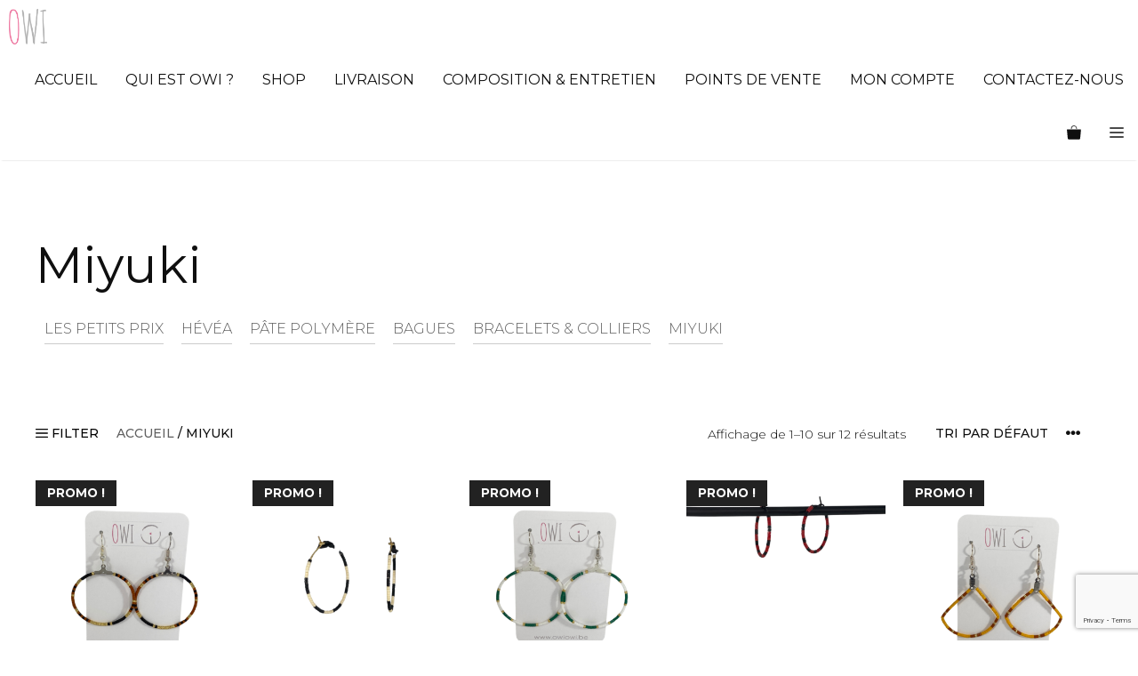

--- FILE ---
content_type: text/html; charset=UTF-8
request_url: https://www.owiowi.be/?product_cat=miyuki
body_size: 18848
content:
<!DOCTYPE html>
<html lang="fr-FR">
<head>
	<meta charset="UTF-8">
	<title>Miyuki &#8211; OWI</title>
<meta name='robots' content='max-image-preview:large' />
<meta name="viewport" content="width=device-width, initial-scale=1"><link href='https://fonts.gstatic.com' crossorigin rel='preconnect' />
<link href='https://fonts.googleapis.com' crossorigin rel='preconnect' />
<link rel="alternate" type="application/rss+xml" title="OWI &raquo; Flux" href="https://www.owiowi.be/?feed=rss2" />
<link rel="alternate" type="application/rss+xml" title="OWI &raquo; Flux des commentaires" href="https://www.owiowi.be/?feed=comments-rss2" />
<link rel="alternate" type="application/rss+xml" title="Flux pour OWI &raquo; Miyuki Catégorie" href="https://www.owiowi.be/?feed=rss2&#038;product_cat=miyuki" />
<script>
window._wpemojiSettings = {"baseUrl":"https:\/\/s.w.org\/images\/core\/emoji\/15.0.3\/72x72\/","ext":".png","svgUrl":"https:\/\/s.w.org\/images\/core\/emoji\/15.0.3\/svg\/","svgExt":".svg","source":{"concatemoji":"https:\/\/www.owiowi.be\/wp-includes\/js\/wp-emoji-release.min.js?ver=6.5.7"}};
/*! This file is auto-generated */
!function(i,n){var o,s,e;function c(e){try{var t={supportTests:e,timestamp:(new Date).valueOf()};sessionStorage.setItem(o,JSON.stringify(t))}catch(e){}}function p(e,t,n){e.clearRect(0,0,e.canvas.width,e.canvas.height),e.fillText(t,0,0);var t=new Uint32Array(e.getImageData(0,0,e.canvas.width,e.canvas.height).data),r=(e.clearRect(0,0,e.canvas.width,e.canvas.height),e.fillText(n,0,0),new Uint32Array(e.getImageData(0,0,e.canvas.width,e.canvas.height).data));return t.every(function(e,t){return e===r[t]})}function u(e,t,n){switch(t){case"flag":return n(e,"\ud83c\udff3\ufe0f\u200d\u26a7\ufe0f","\ud83c\udff3\ufe0f\u200b\u26a7\ufe0f")?!1:!n(e,"\ud83c\uddfa\ud83c\uddf3","\ud83c\uddfa\u200b\ud83c\uddf3")&&!n(e,"\ud83c\udff4\udb40\udc67\udb40\udc62\udb40\udc65\udb40\udc6e\udb40\udc67\udb40\udc7f","\ud83c\udff4\u200b\udb40\udc67\u200b\udb40\udc62\u200b\udb40\udc65\u200b\udb40\udc6e\u200b\udb40\udc67\u200b\udb40\udc7f");case"emoji":return!n(e,"\ud83d\udc26\u200d\u2b1b","\ud83d\udc26\u200b\u2b1b")}return!1}function f(e,t,n){var r="undefined"!=typeof WorkerGlobalScope&&self instanceof WorkerGlobalScope?new OffscreenCanvas(300,150):i.createElement("canvas"),a=r.getContext("2d",{willReadFrequently:!0}),o=(a.textBaseline="top",a.font="600 32px Arial",{});return e.forEach(function(e){o[e]=t(a,e,n)}),o}function t(e){var t=i.createElement("script");t.src=e,t.defer=!0,i.head.appendChild(t)}"undefined"!=typeof Promise&&(o="wpEmojiSettingsSupports",s=["flag","emoji"],n.supports={everything:!0,everythingExceptFlag:!0},e=new Promise(function(e){i.addEventListener("DOMContentLoaded",e,{once:!0})}),new Promise(function(t){var n=function(){try{var e=JSON.parse(sessionStorage.getItem(o));if("object"==typeof e&&"number"==typeof e.timestamp&&(new Date).valueOf()<e.timestamp+604800&&"object"==typeof e.supportTests)return e.supportTests}catch(e){}return null}();if(!n){if("undefined"!=typeof Worker&&"undefined"!=typeof OffscreenCanvas&&"undefined"!=typeof URL&&URL.createObjectURL&&"undefined"!=typeof Blob)try{var e="postMessage("+f.toString()+"("+[JSON.stringify(s),u.toString(),p.toString()].join(",")+"));",r=new Blob([e],{type:"text/javascript"}),a=new Worker(URL.createObjectURL(r),{name:"wpTestEmojiSupports"});return void(a.onmessage=function(e){c(n=e.data),a.terminate(),t(n)})}catch(e){}c(n=f(s,u,p))}t(n)}).then(function(e){for(var t in e)n.supports[t]=e[t],n.supports.everything=n.supports.everything&&n.supports[t],"flag"!==t&&(n.supports.everythingExceptFlag=n.supports.everythingExceptFlag&&n.supports[t]);n.supports.everythingExceptFlag=n.supports.everythingExceptFlag&&!n.supports.flag,n.DOMReady=!1,n.readyCallback=function(){n.DOMReady=!0}}).then(function(){return e}).then(function(){var e;n.supports.everything||(n.readyCallback(),(e=n.source||{}).concatemoji?t(e.concatemoji):e.wpemoji&&e.twemoji&&(t(e.twemoji),t(e.wpemoji)))}))}((window,document),window._wpemojiSettings);
</script>
<link rel='stylesheet' id='cnss_font_awesome_css-css' href='https://www.owiowi.be/wp-content/plugins/easy-social-icons/css/font-awesome/css/all.min.css?ver=5.7.2' media='all' />
<link rel='stylesheet' id='cnss_font_awesome_v4_shims-css' href='https://www.owiowi.be/wp-content/plugins/easy-social-icons/css/font-awesome/css/v4-shims.min.css?ver=5.7.2' media='all' />
<link rel='stylesheet' id='cnss_css-css' href='https://www.owiowi.be/wp-content/plugins/easy-social-icons/css/cnss.css?ver=1.0' media='all' />
<link rel='stylesheet' id='generate-fonts-css' href='//fonts.googleapis.com/css?family=Montserrat:100,100italic,200,200italic,300,300italic,regular,italic,500,500italic,600,600italic,700,700italic,800,800italic,900,900italic' media='all' />
<style id='wp-emoji-styles-inline-css'>

	img.wp-smiley, img.emoji {
		display: inline !important;
		border: none !important;
		box-shadow: none !important;
		height: 1em !important;
		width: 1em !important;
		margin: 0 0.07em !important;
		vertical-align: -0.1em !important;
		background: none !important;
		padding: 0 !important;
	}
</style>
<link rel='stylesheet' id='wp-block-library-css' href='https://www.owiowi.be/wp-includes/css/dist/block-library/style.min.css?ver=6.5.7' media='all' />
<style id='classic-theme-styles-inline-css'>
/*! This file is auto-generated */
.wp-block-button__link{color:#fff;background-color:#32373c;border-radius:9999px;box-shadow:none;text-decoration:none;padding:calc(.667em + 2px) calc(1.333em + 2px);font-size:1.125em}.wp-block-file__button{background:#32373c;color:#fff;text-decoration:none}
</style>
<style id='global-styles-inline-css'>
body{--wp--preset--color--black: #000000;--wp--preset--color--cyan-bluish-gray: #abb8c3;--wp--preset--color--white: #ffffff;--wp--preset--color--pale-pink: #f78da7;--wp--preset--color--vivid-red: #cf2e2e;--wp--preset--color--luminous-vivid-orange: #ff6900;--wp--preset--color--luminous-vivid-amber: #fcb900;--wp--preset--color--light-green-cyan: #7bdcb5;--wp--preset--color--vivid-green-cyan: #00d084;--wp--preset--color--pale-cyan-blue: #8ed1fc;--wp--preset--color--vivid-cyan-blue: #0693e3;--wp--preset--color--vivid-purple: #9b51e0;--wp--preset--color--contrast: var(--contrast);--wp--preset--color--contrast-2: var(--contrast-2);--wp--preset--color--contrast-3: var(--contrast-3);--wp--preset--color--base: var(--base);--wp--preset--color--base-2: var(--base-2);--wp--preset--color--base-3: var(--base-3);--wp--preset--color--accent: var(--accent);--wp--preset--gradient--vivid-cyan-blue-to-vivid-purple: linear-gradient(135deg,rgba(6,147,227,1) 0%,rgb(155,81,224) 100%);--wp--preset--gradient--light-green-cyan-to-vivid-green-cyan: linear-gradient(135deg,rgb(122,220,180) 0%,rgb(0,208,130) 100%);--wp--preset--gradient--luminous-vivid-amber-to-luminous-vivid-orange: linear-gradient(135deg,rgba(252,185,0,1) 0%,rgba(255,105,0,1) 100%);--wp--preset--gradient--luminous-vivid-orange-to-vivid-red: linear-gradient(135deg,rgba(255,105,0,1) 0%,rgb(207,46,46) 100%);--wp--preset--gradient--very-light-gray-to-cyan-bluish-gray: linear-gradient(135deg,rgb(238,238,238) 0%,rgb(169,184,195) 100%);--wp--preset--gradient--cool-to-warm-spectrum: linear-gradient(135deg,rgb(74,234,220) 0%,rgb(151,120,209) 20%,rgb(207,42,186) 40%,rgb(238,44,130) 60%,rgb(251,105,98) 80%,rgb(254,248,76) 100%);--wp--preset--gradient--blush-light-purple: linear-gradient(135deg,rgb(255,206,236) 0%,rgb(152,150,240) 100%);--wp--preset--gradient--blush-bordeaux: linear-gradient(135deg,rgb(254,205,165) 0%,rgb(254,45,45) 50%,rgb(107,0,62) 100%);--wp--preset--gradient--luminous-dusk: linear-gradient(135deg,rgb(255,203,112) 0%,rgb(199,81,192) 50%,rgb(65,88,208) 100%);--wp--preset--gradient--pale-ocean: linear-gradient(135deg,rgb(255,245,203) 0%,rgb(182,227,212) 50%,rgb(51,167,181) 100%);--wp--preset--gradient--electric-grass: linear-gradient(135deg,rgb(202,248,128) 0%,rgb(113,206,126) 100%);--wp--preset--gradient--midnight: linear-gradient(135deg,rgb(2,3,129) 0%,rgb(40,116,252) 100%);--wp--preset--font-size--small: 13px;--wp--preset--font-size--medium: 20px;--wp--preset--font-size--large: 36px;--wp--preset--font-size--x-large: 42px;--wp--preset--font-family--inter: "Inter", sans-serif;--wp--preset--font-family--cardo: Cardo;--wp--preset--spacing--20: 0.44rem;--wp--preset--spacing--30: 0.67rem;--wp--preset--spacing--40: 1rem;--wp--preset--spacing--50: 1.5rem;--wp--preset--spacing--60: 2.25rem;--wp--preset--spacing--70: 3.38rem;--wp--preset--spacing--80: 5.06rem;--wp--preset--shadow--natural: 6px 6px 9px rgba(0, 0, 0, 0.2);--wp--preset--shadow--deep: 12px 12px 50px rgba(0, 0, 0, 0.4);--wp--preset--shadow--sharp: 6px 6px 0px rgba(0, 0, 0, 0.2);--wp--preset--shadow--outlined: 6px 6px 0px -3px rgba(255, 255, 255, 1), 6px 6px rgba(0, 0, 0, 1);--wp--preset--shadow--crisp: 6px 6px 0px rgba(0, 0, 0, 1);}:where(.is-layout-flex){gap: 0.5em;}:where(.is-layout-grid){gap: 0.5em;}body .is-layout-flex{display: flex;}body .is-layout-flex{flex-wrap: wrap;align-items: center;}body .is-layout-flex > *{margin: 0;}body .is-layout-grid{display: grid;}body .is-layout-grid > *{margin: 0;}:where(.wp-block-columns.is-layout-flex){gap: 2em;}:where(.wp-block-columns.is-layout-grid){gap: 2em;}:where(.wp-block-post-template.is-layout-flex){gap: 1.25em;}:where(.wp-block-post-template.is-layout-grid){gap: 1.25em;}.has-black-color{color: var(--wp--preset--color--black) !important;}.has-cyan-bluish-gray-color{color: var(--wp--preset--color--cyan-bluish-gray) !important;}.has-white-color{color: var(--wp--preset--color--white) !important;}.has-pale-pink-color{color: var(--wp--preset--color--pale-pink) !important;}.has-vivid-red-color{color: var(--wp--preset--color--vivid-red) !important;}.has-luminous-vivid-orange-color{color: var(--wp--preset--color--luminous-vivid-orange) !important;}.has-luminous-vivid-amber-color{color: var(--wp--preset--color--luminous-vivid-amber) !important;}.has-light-green-cyan-color{color: var(--wp--preset--color--light-green-cyan) !important;}.has-vivid-green-cyan-color{color: var(--wp--preset--color--vivid-green-cyan) !important;}.has-pale-cyan-blue-color{color: var(--wp--preset--color--pale-cyan-blue) !important;}.has-vivid-cyan-blue-color{color: var(--wp--preset--color--vivid-cyan-blue) !important;}.has-vivid-purple-color{color: var(--wp--preset--color--vivid-purple) !important;}.has-black-background-color{background-color: var(--wp--preset--color--black) !important;}.has-cyan-bluish-gray-background-color{background-color: var(--wp--preset--color--cyan-bluish-gray) !important;}.has-white-background-color{background-color: var(--wp--preset--color--white) !important;}.has-pale-pink-background-color{background-color: var(--wp--preset--color--pale-pink) !important;}.has-vivid-red-background-color{background-color: var(--wp--preset--color--vivid-red) !important;}.has-luminous-vivid-orange-background-color{background-color: var(--wp--preset--color--luminous-vivid-orange) !important;}.has-luminous-vivid-amber-background-color{background-color: var(--wp--preset--color--luminous-vivid-amber) !important;}.has-light-green-cyan-background-color{background-color: var(--wp--preset--color--light-green-cyan) !important;}.has-vivid-green-cyan-background-color{background-color: var(--wp--preset--color--vivid-green-cyan) !important;}.has-pale-cyan-blue-background-color{background-color: var(--wp--preset--color--pale-cyan-blue) !important;}.has-vivid-cyan-blue-background-color{background-color: var(--wp--preset--color--vivid-cyan-blue) !important;}.has-vivid-purple-background-color{background-color: var(--wp--preset--color--vivid-purple) !important;}.has-black-border-color{border-color: var(--wp--preset--color--black) !important;}.has-cyan-bluish-gray-border-color{border-color: var(--wp--preset--color--cyan-bluish-gray) !important;}.has-white-border-color{border-color: var(--wp--preset--color--white) !important;}.has-pale-pink-border-color{border-color: var(--wp--preset--color--pale-pink) !important;}.has-vivid-red-border-color{border-color: var(--wp--preset--color--vivid-red) !important;}.has-luminous-vivid-orange-border-color{border-color: var(--wp--preset--color--luminous-vivid-orange) !important;}.has-luminous-vivid-amber-border-color{border-color: var(--wp--preset--color--luminous-vivid-amber) !important;}.has-light-green-cyan-border-color{border-color: var(--wp--preset--color--light-green-cyan) !important;}.has-vivid-green-cyan-border-color{border-color: var(--wp--preset--color--vivid-green-cyan) !important;}.has-pale-cyan-blue-border-color{border-color: var(--wp--preset--color--pale-cyan-blue) !important;}.has-vivid-cyan-blue-border-color{border-color: var(--wp--preset--color--vivid-cyan-blue) !important;}.has-vivid-purple-border-color{border-color: var(--wp--preset--color--vivid-purple) !important;}.has-vivid-cyan-blue-to-vivid-purple-gradient-background{background: var(--wp--preset--gradient--vivid-cyan-blue-to-vivid-purple) !important;}.has-light-green-cyan-to-vivid-green-cyan-gradient-background{background: var(--wp--preset--gradient--light-green-cyan-to-vivid-green-cyan) !important;}.has-luminous-vivid-amber-to-luminous-vivid-orange-gradient-background{background: var(--wp--preset--gradient--luminous-vivid-amber-to-luminous-vivid-orange) !important;}.has-luminous-vivid-orange-to-vivid-red-gradient-background{background: var(--wp--preset--gradient--luminous-vivid-orange-to-vivid-red) !important;}.has-very-light-gray-to-cyan-bluish-gray-gradient-background{background: var(--wp--preset--gradient--very-light-gray-to-cyan-bluish-gray) !important;}.has-cool-to-warm-spectrum-gradient-background{background: var(--wp--preset--gradient--cool-to-warm-spectrum) !important;}.has-blush-light-purple-gradient-background{background: var(--wp--preset--gradient--blush-light-purple) !important;}.has-blush-bordeaux-gradient-background{background: var(--wp--preset--gradient--blush-bordeaux) !important;}.has-luminous-dusk-gradient-background{background: var(--wp--preset--gradient--luminous-dusk) !important;}.has-pale-ocean-gradient-background{background: var(--wp--preset--gradient--pale-ocean) !important;}.has-electric-grass-gradient-background{background: var(--wp--preset--gradient--electric-grass) !important;}.has-midnight-gradient-background{background: var(--wp--preset--gradient--midnight) !important;}.has-small-font-size{font-size: var(--wp--preset--font-size--small) !important;}.has-medium-font-size{font-size: var(--wp--preset--font-size--medium) !important;}.has-large-font-size{font-size: var(--wp--preset--font-size--large) !important;}.has-x-large-font-size{font-size: var(--wp--preset--font-size--x-large) !important;}
.wp-block-navigation a:where(:not(.wp-element-button)){color: inherit;}
:where(.wp-block-post-template.is-layout-flex){gap: 1.25em;}:where(.wp-block-post-template.is-layout-grid){gap: 1.25em;}
:where(.wp-block-columns.is-layout-flex){gap: 2em;}:where(.wp-block-columns.is-layout-grid){gap: 2em;}
.wp-block-pullquote{font-size: 1.5em;line-height: 1.6;}
</style>
<link rel='stylesheet' id='contact-form-7-css' href='https://www.owiowi.be/wp-content/plugins/contact-form-7/includes/css/styles.css?ver=5.9.8' media='all' />
<link rel='stylesheet' id='woocommerce-layout-css' href='https://www.owiowi.be/wp-content/plugins/woocommerce/assets/css/woocommerce-layout.css?ver=9.4.4' media='all' />
<link rel='stylesheet' id='woocommerce-smallscreen-css' href='https://www.owiowi.be/wp-content/plugins/woocommerce/assets/css/woocommerce-smallscreen.css?ver=9.4.4' media='only screen and (max-width: 768px)' />
<link rel='stylesheet' id='woocommerce-general-css' href='https://www.owiowi.be/wp-content/plugins/woocommerce/assets/css/woocommerce.css?ver=9.4.4' media='all' />
<style id='woocommerce-inline-inline-css'>
.woocommerce form .form-row .required { visibility: visible; }
</style>
<link rel='stylesheet' id='wp-show-posts-css' href='https://www.owiowi.be/wp-content/plugins/wp-show-posts/css/wp-show-posts-min.css?ver=1.1.6' media='all' />
<link rel='stylesheet' id='generate-widget-areas-css' href='https://www.owiowi.be/wp-content/themes/generatepress/assets/css/components/widget-areas.min.css?ver=3.4.0' media='all' />
<link rel='stylesheet' id='generate-style-css' href='https://www.owiowi.be/wp-content/themes/generatepress/assets/css/main.min.css?ver=3.4.0' media='all' />
<style id='generate-style-inline-css'>
body{background-color:#ffffff;color:#0f0f0f;}a{color:#606060;}a:hover, a:focus, a:active{color:#ee7ba3;}.grid-container{max-width:1320px;}.wp-block-group__inner-container{max-width:1320px;margin-left:auto;margin-right:auto;}.site-header .header-image{width:500px;}.dropdown-click .main-navigation ul ul{display:none;visibility:hidden;}.dropdown-click .main-navigation ul ul ul.toggled-on{left:0;top:auto;position:relative;box-shadow:none;border-bottom:1px solid rgba(0,0,0,0.05);}.dropdown-click .main-navigation ul ul li:last-child > ul.toggled-on{border-bottom:0;}.dropdown-click .main-navigation ul.toggled-on, .dropdown-click .main-navigation ul li.sfHover > ul.toggled-on{display:block;left:auto;right:auto;opacity:1;visibility:visible;pointer-events:auto;height:auto;overflow:visible;float:none;}.dropdown-click .main-navigation.sub-menu-left .sub-menu.toggled-on, .dropdown-click .main-navigation.sub-menu-left ul li.sfHover > ul.toggled-on{right:0;}.dropdown-click nav ul ul ul{background-color:transparent;}.dropdown-click .widget-area .main-navigation ul ul{top:auto;position:absolute;float:none;width:100%;left:-99999px;}.dropdown-click .widget-area .main-navigation ul ul.toggled-on{position:relative;left:0;right:0;}.dropdown-click .widget-area.sidebar .main-navigation ul li.sfHover ul, .dropdown-click .widget-area.sidebar .main-navigation ul li:hover ul{right:0;left:0;}.dropdown-click .sfHover > a > .dropdown-menu-toggle > .gp-icon svg{transform:rotate(180deg);}:root{--contrast:#222222;--contrast-2:#575760;--contrast-3:#b2b2be;--base:#f0f0f0;--base-2:#f7f8f9;--base-3:#ffffff;--accent:#1e73be;}:root .has-contrast-color{color:var(--contrast);}:root .has-contrast-background-color{background-color:var(--contrast);}:root .has-contrast-2-color{color:var(--contrast-2);}:root .has-contrast-2-background-color{background-color:var(--contrast-2);}:root .has-contrast-3-color{color:var(--contrast-3);}:root .has-contrast-3-background-color{background-color:var(--contrast-3);}:root .has-base-color{color:var(--base);}:root .has-base-background-color{background-color:var(--base);}:root .has-base-2-color{color:var(--base-2);}:root .has-base-2-background-color{background-color:var(--base-2);}:root .has-base-3-color{color:var(--base-3);}:root .has-base-3-background-color{background-color:var(--base-3);}:root .has-accent-color{color:var(--accent);}:root .has-accent-background-color{background-color:var(--accent);}body, button, input, select, textarea{font-family:"Montserrat", sans-serif;font-weight:300;}body{line-height:1.5;}.entry-content > [class*="wp-block-"]:not(:last-child):not(.wp-block-heading){margin-bottom:1.5em;}.main-title{font-weight:400;}.site-description{font-size:10px;}.main-navigation a, .menu-toggle{font-weight:400;text-transform:uppercase;font-size:16px;}.main-navigation .menu-bar-items{font-size:16px;}.main-navigation .main-nav ul ul li a{font-size:15px;}.widget-title{font-weight:500;text-transform:uppercase;font-size:14px;}.sidebar .widget, .footer-widgets .widget{font-size:17px;}button:not(.menu-toggle),html input[type="button"],input[type="reset"],input[type="submit"],.button,.wp-block-button .wp-block-button__link{font-weight:500;text-transform:uppercase;font-size:14px;}h1{font-weight:400;font-size:56px;}h2{font-weight:400;font-size:28px;}h3{font-weight:400;font-size:24px;}h4{font-weight:300;font-size:22px;}h5{font-size:inherit;}@media (max-width:768px){.main-title{font-size:20px;}h1{font-size:38px;}h2{font-size:30px;}}.top-bar{background-color:#636363;color:#ffffff;}.top-bar a{color:#ffffff;}.top-bar a:hover{color:#303030;}.site-header{background-color:#ffffff;color:#3a3a3a;}.site-header a{color:#3a3a3a;}.main-title a,.main-title a:hover{color:#0f0f0f;}.site-description{color:#757575;}.mobile-menu-control-wrapper .menu-toggle,.mobile-menu-control-wrapper .menu-toggle:hover,.mobile-menu-control-wrapper .menu-toggle:focus,.has-inline-mobile-toggle #site-navigation.toggled{background-color:rgba(0, 0, 0, 0.02);}.main-navigation,.main-navigation ul ul{background-color:#ffffff;}.main-navigation .main-nav ul li a, .main-navigation .menu-toggle, .main-navigation .menu-bar-items{color:#0f0f0f;}.main-navigation .main-nav ul li:not([class*="current-menu-"]):hover > a, .main-navigation .main-nav ul li:not([class*="current-menu-"]):focus > a, .main-navigation .main-nav ul li.sfHover:not([class*="current-menu-"]) > a, .main-navigation .menu-bar-item:hover > a, .main-navigation .menu-bar-item.sfHover > a{color:#ee7ba3;background-color:rgba(255,255,255,0);}button.menu-toggle:hover,button.menu-toggle:focus{color:#0f0f0f;}.main-navigation .main-nav ul li[class*="current-menu-"] > a{color:#ee7ba3;background-color:rgba(63,63,63,0);}.navigation-search input[type="search"],.navigation-search input[type="search"]:active, .navigation-search input[type="search"]:focus, .main-navigation .main-nav ul li.search-item.active > a, .main-navigation .menu-bar-items .search-item.active > a{color:#ee7ba3;background-color:#ffffff;opacity:1;}.main-navigation ul ul{background-color:#3f3f3f;}.main-navigation .main-nav ul ul li a{color:#515151;}.main-navigation .main-nav ul ul li:not([class*="current-menu-"]):hover > a,.main-navigation .main-nav ul ul li:not([class*="current-menu-"]):focus > a, .main-navigation .main-nav ul ul li.sfHover:not([class*="current-menu-"]) > a{color:#7a8896;background-color:#4f4f4f;}.main-navigation .main-nav ul ul li[class*="current-menu-"] > a{color:#8f919e;background-color:#4f4f4f;}.separate-containers .inside-article, .separate-containers .comments-area, .separate-containers .page-header, .one-container .container, .separate-containers .paging-navigation, .inside-page-header{background-color:#ffffff;}.entry-header h1,.page-header h1{color:#0f0f0f;}.entry-title a{color:#0f0f0f;}.entry-meta{color:#595959;}.entry-meta a{color:#595959;}.entry-meta a:hover{color:#ee7ba3;}.sidebar .widget{background-color:#ffffff;}.sidebar .widget .widget-title{color:#000000;}.footer-widgets{background-color:#ffffff;}.footer-widgets .widget-title{color:#000000;}.site-info{color:#ee7ba3;background-color:#e8e8e8;}.site-info a{color:#ffffff;}.site-info a:hover{color:#606060;}.footer-bar .widget_nav_menu .current-menu-item a{color:#606060;}input[type="text"],input[type="email"],input[type="url"],input[type="password"],input[type="search"],input[type="tel"],input[type="number"],textarea,select{color:#666666;background-color:#fafafa;border-color:#cccccc;}input[type="text"]:focus,input[type="email"]:focus,input[type="url"]:focus,input[type="password"]:focus,input[type="search"]:focus,input[type="tel"]:focus,input[type="number"]:focus,textarea:focus,select:focus{color:#666666;background-color:#ffffff;border-color:#bfbfbf;}button,html input[type="button"],input[type="reset"],input[type="submit"],a.button,a.wp-block-button__link:not(.has-background){color:#ffffff;background-color:#ee7ba3;}button:hover,html input[type="button"]:hover,input[type="reset"]:hover,input[type="submit"]:hover,a.button:hover,button:focus,html input[type="button"]:focus,input[type="reset"]:focus,input[type="submit"]:focus,a.button:focus,a.wp-block-button__link:not(.has-background):active,a.wp-block-button__link:not(.has-background):focus,a.wp-block-button__link:not(.has-background):hover{color:#ffffff;background-color:#ed2f71;}a.generate-back-to-top{background-color:rgba( 0,0,0,0.4 );color:#ffffff;}a.generate-back-to-top:hover,a.generate-back-to-top:focus{background-color:rgba( 0,0,0,0.6 );color:#ffffff;}:root{--gp-search-modal-bg-color:var(--base-3);--gp-search-modal-text-color:var(--contrast);--gp-search-modal-overlay-bg-color:rgba(0,0,0,0.2);}@media (max-width: 400px){.main-navigation .menu-bar-item:hover > a, .main-navigation .menu-bar-item.sfHover > a{background:none;color:#0f0f0f;}}.inside-top-bar{padding:10px;}.inside-top-bar.grid-container{max-width:1340px;}.inside-header{padding:5px 40px 5px 40px;}.inside-header.grid-container{max-width:1400px;}.separate-containers .inside-article, .separate-containers .comments-area, .separate-containers .page-header, .separate-containers .paging-navigation, .one-container .site-content, .inside-page-header{padding:80px 40px 40px 40px;}.site-main .wp-block-group__inner-container{padding:80px 40px 40px 40px;}.separate-containers .paging-navigation{padding-top:20px;padding-bottom:20px;}.entry-content .alignwide, body:not(.no-sidebar) .entry-content .alignfull{margin-left:-40px;width:calc(100% + 80px);max-width:calc(100% + 80px);}.sidebar .widget, .page-header, .widget-area .main-navigation, .site-main > *{margin-bottom:5px;}.separate-containers .site-main{margin:5px;}.both-right .inside-left-sidebar,.both-left .inside-left-sidebar{margin-right:2px;}.both-right .inside-right-sidebar,.both-left .inside-right-sidebar{margin-left:2px;}.separate-containers .featured-image{margin-top:5px;}.separate-containers .inside-right-sidebar, .separate-containers .inside-left-sidebar{margin-top:5px;margin-bottom:5px;}.main-navigation .main-nav ul li a,.menu-toggle,.main-navigation .menu-bar-item > a{padding-left:16px;padding-right:16px;}.main-navigation .main-nav ul ul li a{padding:10px 16px 10px 16px;}.rtl .menu-item-has-children .dropdown-menu-toggle{padding-left:16px;}.menu-item-has-children .dropdown-menu-toggle{padding-right:16px;}.rtl .main-navigation .main-nav ul li.menu-item-has-children > a{padding-right:16px;}.widget-area .widget{padding:80px 40px 40px 120px;}.footer-widgets-container.grid-container{max-width:1400px;}.inside-site-info{padding:20px;}.inside-site-info.grid-container{max-width:1360px;}@media (max-width:768px){.separate-containers .inside-article, .separate-containers .comments-area, .separate-containers .page-header, .separate-containers .paging-navigation, .one-container .site-content, .inside-page-header{padding:30px 20px 30px 20px;}.site-main .wp-block-group__inner-container{padding:30px 20px 30px 20px;}.widget-area .widget{padding-top:0px;padding-right:0px;padding-bottom:0px;padding-left:0px;}.inside-site-info{padding-right:10px;padding-left:10px;}.entry-content .alignwide, body:not(.no-sidebar) .entry-content .alignfull{margin-left:-20px;width:calc(100% + 40px);max-width:calc(100% + 40px);}.one-container .site-main .paging-navigation{margin-bottom:5px;}}.is-right-sidebar{width:35%;}.is-left-sidebar{width:25%;}.site-content .content-area{width:100%;}@media (max-width: 400px){.main-navigation .menu-toggle,.sidebar-nav-mobile:not(#sticky-placeholder){display:block;}.main-navigation ul,.gen-sidebar-nav,.main-navigation:not(.slideout-navigation):not(.toggled) .main-nav > ul,.has-inline-mobile-toggle #site-navigation .inside-navigation > *:not(.navigation-search):not(.main-nav){display:none;}.nav-align-right .inside-navigation,.nav-align-center .inside-navigation{justify-content:space-between;}}
.dynamic-author-image-rounded{border-radius:100%;}.dynamic-featured-image, .dynamic-author-image{vertical-align:middle;}.one-container.blog .dynamic-content-template:not(:last-child), .one-container.archive .dynamic-content-template:not(:last-child){padding-bottom:0px;}.dynamic-entry-excerpt > p:last-child{margin-bottom:0px;}
.main-navigation .main-nav ul li a,.menu-toggle,.main-navigation .menu-bar-item > a{transition: line-height 300ms ease}.main-navigation.toggled .main-nav > ul{background-color: #ffffff}.sticky-enabled .gen-sidebar-nav.is_stuck .main-navigation {margin-bottom: 0px;}.sticky-enabled .gen-sidebar-nav.is_stuck {z-index: 500;}.sticky-enabled .main-navigation.is_stuck {box-shadow: 0 2px 2px -2px rgba(0, 0, 0, .2);}.navigation-stick:not(.gen-sidebar-nav) {left: 0;right: 0;width: 100% !important;}.both-sticky-menu .main-navigation:not(#mobile-header).toggled .main-nav > ul,.mobile-sticky-menu .main-navigation:not(#mobile-header).toggled .main-nav > ul,.mobile-header-sticky #mobile-header.toggled .main-nav > ul {position: absolute;left: 0;right: 0;z-index: 999;}.nav-float-right .navigation-stick {width: 100% !important;left: 0;}.nav-float-right .navigation-stick .navigation-branding {margin-right: auto;}.main-navigation.has-sticky-branding:not(.grid-container) .inside-navigation:not(.grid-container) .navigation-branding{margin-left: 10px;}
.navigation-branding .main-title{font-weight:400;text-transform:none;font-size:25px;}@media (max-width: 400px){.navigation-branding .main-title{font-size:20px;}}
@media (max-width: 400px){.main-navigation .menu-toggle,.main-navigation .mobile-bar-items a,.main-navigation .menu-bar-item > a{padding-left:12px;padding-right:12px;}.main-navigation .main-nav ul li a,.main-navigation .menu-toggle,.main-navigation .mobile-bar-items a,.main-navigation .menu-bar-item > a{line-height:56px;}.main-navigation .site-logo.navigation-logo img, .mobile-header-navigation .site-logo.mobile-header-logo img, .navigation-search input[type="search"]{height:56px;}}.post-image:not(:first-child), .page-content:not(:first-child), .entry-content:not(:first-child), .entry-summary:not(:first-child), footer.entry-meta{margin-top:1.2em;}.post-image-above-header .inside-article div.featured-image, .post-image-above-header .inside-article div.post-image{margin-bottom:1.2em;}@media (max-width: 1024px),(min-width:1025px){.main-navigation.sticky-navigation-transition .main-nav > ul > li > a,.sticky-navigation-transition .menu-toggle,.main-navigation.sticky-navigation-transition .menu-bar-item > a, .sticky-navigation-transition .navigation-branding .main-title{line-height:56px;}.main-navigation.sticky-navigation-transition .site-logo img, .main-navigation.sticky-navigation-transition .navigation-search input[type="search"], .main-navigation.sticky-navigation-transition .navigation-branding img{height:56px;}}.main-navigation.slideout-navigation .main-nav > ul > li > a{line-height:40px;}
</style>
<link rel='stylesheet' id='wp-my-instagram-css' href='https://www.owiowi.be/wp-content/plugins/wp-my-instagram/css/style.css?ver=1.0' media='all' />
<style id='generateblocks-inline-css'>
:root{--gb-container-width:1320px;}.gb-container .wp-block-image img{vertical-align:middle;}.gb-grid-wrapper .wp-block-image{margin-bottom:0;}.gb-highlight{background:none;}.gb-shape{line-height:0;}
</style>
<link rel='stylesheet' id='generate-blog-images-css' href='https://www.owiowi.be/wp-content/plugins/gp-premium/blog/functions/css/featured-images.min.css?ver=2.2.2' media='all' />
<link rel='stylesheet' id='generate-offside-css' href='https://www.owiowi.be/wp-content/plugins/gp-premium/menu-plus/functions/css/offside.min.css?ver=2.2.2' media='all' />
<style id='generate-offside-inline-css'>
.slideout-navigation.main-navigation{background-color:#ffffff;}.slideout-navigation.main-navigation .main-nav ul li a{color:#0f0f0f;font-weight:300;text-transform:uppercase;font-size:16px;}.slideout-navigation.main-navigation.do-overlay .main-nav ul ul li a{font-size:1em;font-size:15px;}.slideout-navigation.main-navigation .main-nav ul li:not([class*="current-menu-"]):hover > a, .slideout-navigation.main-navigation .main-nav ul li:not([class*="current-menu-"]):focus > a, .slideout-navigation.main-navigation .main-nav ul li.sfHover:not([class*="current-menu-"]) > a{color:#ee7ba3;}.slideout-navigation.main-navigation .main-nav ul li[class*="current-menu-"] > a{color:#ee7ba3;}.slideout-navigation, .slideout-navigation a{color:#0f0f0f;}.slideout-navigation button.slideout-exit{color:#0f0f0f;padding-left:16px;padding-right:16px;}.slide-opened nav.toggled .menu-toggle:before{display:none;}@media (max-width: 400px){.menu-bar-item.slideout-toggle{display:none;}}
</style>
<link rel='stylesheet' id='generate-navigation-branding-css' href='https://www.owiowi.be/wp-content/plugins/gp-premium/menu-plus/functions/css/navigation-branding-flex.min.css?ver=2.2.2' media='all' />
<style id='generate-navigation-branding-inline-css'>
@media (max-width: 400px){.site-header, #site-navigation, #sticky-navigation{display:none !important;opacity:0.0;}#mobile-header{display:block !important;width:100% !important;}#mobile-header .main-nav > ul{display:none;}#mobile-header.toggled .main-nav > ul, #mobile-header .menu-toggle, #mobile-header .mobile-bar-items{display:block;}#mobile-header .main-nav{-ms-flex:0 0 100%;flex:0 0 100%;-webkit-box-ordinal-group:5;-ms-flex-order:4;order:4;}}.main-navigation.has-branding.grid-container .navigation-branding, .main-navigation.has-branding:not(.grid-container) .inside-navigation:not(.grid-container) .navigation-branding{margin-left:10px;}.navigation-branding img, .site-logo.mobile-header-logo img{height:60px;width:auto;}.navigation-branding .main-title{line-height:60px;}@media (max-width: 1330px){#site-navigation .navigation-branding, #sticky-navigation .navigation-branding{margin-left:10px;}}@media (max-width: 400px){.main-navigation.has-branding.nav-align-center .menu-bar-items, .main-navigation.has-sticky-branding.navigation-stick.nav-align-center .menu-bar-items{margin-left:auto;}.navigation-branding{margin-right:auto;margin-left:10px;}.navigation-branding .main-title, .mobile-header-navigation .site-logo{margin-left:10px;}.navigation-branding img, .site-logo.mobile-header-logo{height:56px;}.navigation-branding .main-title{line-height:56px;}}
</style>
<link rel='stylesheet' id='generate-woocommerce-css' href='https://www.owiowi.be/wp-content/plugins/gp-premium/woocommerce/functions/css/woocommerce.min.css?ver=2.2.2' media='all' />
<style id='generate-woocommerce-inline-css'>
.woocommerce ul.products li.product .woocommerce-LoopProduct-link h2, .woocommerce ul.products li.product .woocommerce-loop-category__title{font-weight:400;text-transform:none;font-size:14px;}.woocommerce .up-sells ul.products li.product .woocommerce-LoopProduct-link h2, .woocommerce .cross-sells ul.products li.product .woocommerce-LoopProduct-link h2, .woocommerce .related ul.products li.product .woocommerce-LoopProduct-link h2{font-size:20px;}.woocommerce #respond input#submit, .woocommerce a.button, .woocommerce button.button, .woocommerce input.button{color:#ffffff;background-color:#ee7ba3;font-weight:500;text-transform:uppercase;font-size:14px;}.woocommerce #respond input#submit:hover, .woocommerce a.button:hover, .woocommerce button.button:hover, .woocommerce input.button:hover{color:#ffffff;background-color:#ed2f71;}.woocommerce #respond input#submit.alt, .woocommerce a.button.alt, .woocommerce button.button.alt, .woocommerce input.button.alt, .woocommerce #respond input#submit.alt.disabled, .woocommerce #respond input#submit.alt.disabled:hover, .woocommerce #respond input#submit.alt:disabled, .woocommerce #respond input#submit.alt:disabled:hover, .woocommerce #respond input#submit.alt:disabled[disabled], .woocommerce #respond input#submit.alt:disabled[disabled]:hover, .woocommerce a.button.alt.disabled, .woocommerce a.button.alt.disabled:hover, .woocommerce a.button.alt:disabled, .woocommerce a.button.alt:disabled:hover, .woocommerce a.button.alt:disabled[disabled], .woocommerce a.button.alt:disabled[disabled]:hover, .woocommerce button.button.alt.disabled, .woocommerce button.button.alt.disabled:hover, .woocommerce button.button.alt:disabled, .woocommerce button.button.alt:disabled:hover, .woocommerce button.button.alt:disabled[disabled], .woocommerce button.button.alt:disabled[disabled]:hover, .woocommerce input.button.alt.disabled, .woocommerce input.button.alt.disabled:hover, .woocommerce input.button.alt:disabled, .woocommerce input.button.alt:disabled:hover, .woocommerce input.button.alt:disabled[disabled], .woocommerce input.button.alt:disabled[disabled]:hover{color:#ffffff;background-color:#ee7ba3;}.woocommerce #respond input#submit.alt:hover, .woocommerce a.button.alt:hover, .woocommerce button.button.alt:hover, .woocommerce input.button.alt:hover{color:#ffffff;background-color:#ed2f71;}.woocommerce .star-rating span:before, .woocommerce p.stars:hover a::before{color:#ee7ba3;}.woocommerce span.onsale{background-color:#222222;color:#ffffff;}.woocommerce ul.products li.product .price, .woocommerce div.product p.price{color:#0f0f0f;}.woocommerce div.product .woocommerce-tabs ul.tabs li a{color:#222222;}.woocommerce div.product .woocommerce-tabs ul.tabs li a:hover, .woocommerce div.product .woocommerce-tabs ul.tabs li.active a{color:#ee7ba3;}.woocommerce-message{background-color:#ee7ba3;color:#ffffff;}div.woocommerce-message a.button, div.woocommerce-message a.button:focus, div.woocommerce-message a.button:hover, div.woocommerce-message a, div.woocommerce-message a:focus, div.woocommerce-message a:hover{color:#ffffff;}.woocommerce-info{background-color:#7c7c7c;color:#ffffff;}div.woocommerce-info a.button, div.woocommerce-info a.button:focus, div.woocommerce-info a.button:hover, div.woocommerce-info a, div.woocommerce-info a:focus, div.woocommerce-info a:hover{color:#ffffff;}.woocommerce-error{background-color:#7c7c7c;color:#ffffff;}div.woocommerce-error a.button, div.woocommerce-error a.button:focus, div.woocommerce-error a.button:hover, div.woocommerce-error a, div.woocommerce-error a:focus, div.woocommerce-error a:hover{color:#ffffff;}.woocommerce-product-details__short-description{color:#0f0f0f;}#wc-mini-cart{background-color:#ffffff;color:#000000;}#wc-mini-cart a:not(.button), #wc-mini-cart a.remove{color:#000000;}#wc-mini-cart .button{background-color:#ed2f71;color:#ffffff;}#wc-mini-cart .button:hover, #wc-mini-cart .button:focus, #wc-mini-cart .button:active{color:#0a0a0a;}.woocommerce #content div.product div.images, .woocommerce div.product div.images, .woocommerce-page #content div.product div.images, .woocommerce-page div.product div.images{width:50%;}.add-to-cart-panel{background-color:#ffffff;color:#000000;}.add-to-cart-panel a:not(.button){color:#000000;}.woocommerce .widget_price_filter .price_slider_wrapper .ui-widget-content{background-color:#dddddd;}.woocommerce .widget_price_filter .ui-slider .ui-slider-range, .woocommerce .widget_price_filter .ui-slider .ui-slider-handle{background-color:#ee7ba3;}.cart-contents > span.number-of-items{background-color:rgba(0,0,0,0.05);}.cart-contents .amount{display:none;}.cart-contents > span.number-of-items{display:inline-block;}.woocommerce-MyAccount-navigation li.is-active a:after, a.button.wc-forward:after{display:none;}#payment .payment_methods>.wc_payment_method>label:before{font-family:WooCommerce;content:"\e039";}#payment .payment_methods li.wc_payment_method>input[type=radio]:first-child:checked+label:before{content:"\e03c";}.woocommerce-ordering:after{font-family:WooCommerce;content:"\e00f";}.wc-columns-container .products, .woocommerce .related ul.products, .woocommerce .up-sells ul.products{grid-gap:50px;}@media (max-width: 1024px){.woocommerce .wc-columns-container.wc-tablet-columns-2 .products{-ms-grid-columns:(1fr)[2];grid-template-columns:repeat(2, 1fr);}.wc-related-upsell-tablet-columns-2 .related ul.products, .wc-related-upsell-tablet-columns-2 .up-sells ul.products{-ms-grid-columns:(1fr)[2];grid-template-columns:repeat(2, 1fr);}}@media (max-width:768px){.add-to-cart-panel .continue-shopping{background-color:#ffffff;}.woocommerce #content div.product div.images,.woocommerce div.product div.images,.woocommerce-page #content div.product div.images,.woocommerce-page div.product div.images{width:100%;}}@media (max-width: 400px){nav.toggled .main-nav li.wc-menu-item{display:none !important;}.mobile-bar-items.wc-mobile-cart-items{z-index:1;}}
</style>
<link rel='stylesheet' id='generate-woocommerce-mobile-css' href='https://www.owiowi.be/wp-content/plugins/gp-premium/woocommerce/functions/css/woocommerce-mobile.min.css?ver=2.2.2' media='(max-width:768px)' />
<script src="https://www.owiowi.be/wp-includes/js/jquery/jquery.min.js?ver=3.7.1" id="jquery-core-js"></script>
<script src="https://www.owiowi.be/wp-includes/js/jquery/jquery-migrate.min.js?ver=3.4.1" id="jquery-migrate-js"></script>
<script src="https://www.owiowi.be/wp-content/plugins/easy-social-icons/js/cnss.js?ver=1.0" id="cnss_js-js"></script>
<script src="https://www.owiowi.be/wp-content/plugins/woocommerce/assets/js/jquery-blockui/jquery.blockUI.min.js?ver=2.7.0-wc.9.4.4" id="jquery-blockui-js" defer data-wp-strategy="defer"></script>
<script id="wc-add-to-cart-js-extra">
var wc_add_to_cart_params = {"ajax_url":"\/wp-admin\/admin-ajax.php","wc_ajax_url":"\/?wc-ajax=%%endpoint%%","i18n_view_cart":"Voir le panier","cart_url":"https:\/\/www.owiowi.be\/?page_id=4988","is_cart":"","cart_redirect_after_add":"no"};
</script>
<script src="https://www.owiowi.be/wp-content/plugins/woocommerce/assets/js/frontend/add-to-cart.min.js?ver=9.4.4" id="wc-add-to-cart-js" defer data-wp-strategy="defer"></script>
<script src="https://www.owiowi.be/wp-content/plugins/woocommerce/assets/js/js-cookie/js.cookie.min.js?ver=2.1.4-wc.9.4.4" id="js-cookie-js" defer data-wp-strategy="defer"></script>
<script id="woocommerce-js-extra">
var woocommerce_params = {"ajax_url":"\/wp-admin\/admin-ajax.php","wc_ajax_url":"\/?wc-ajax=%%endpoint%%"};
</script>
<script src="https://www.owiowi.be/wp-content/plugins/woocommerce/assets/js/frontend/woocommerce.min.js?ver=9.4.4" id="woocommerce-js" defer data-wp-strategy="defer"></script>
<link rel="https://api.w.org/" href="https://www.owiowi.be/index.php?rest_route=/" /><link rel="alternate" type="application/json" href="https://www.owiowi.be/index.php?rest_route=/wp/v2/product_cat/108" /><link rel="EditURI" type="application/rsd+xml" title="RSD" href="https://www.owiowi.be/xmlrpc.php?rsd" />
<meta name="generator" content="WordPress 6.5.7" />
<meta name="generator" content="WooCommerce 9.4.4" />
<style type="text/css">
		ul.cnss-social-icon li.cn-fa-icon a{background-color:#ffffff!important;}
		ul.cnss-social-icon li.cn-fa-icon a:hover{background-color:#ffffff!important;color:#ed2f71!important;}
		</style>	<noscript><style>.woocommerce-product-gallery{ opacity: 1 !important; }</style></noscript>
	<style id='wp-fonts-local'>
@font-face{font-family:Inter;font-style:normal;font-weight:300 900;font-display:fallback;src:url('https://www.owiowi.be/wp-content/plugins/woocommerce/assets/fonts/Inter-VariableFont_slnt,wght.woff2') format('woff2');font-stretch:normal;}
@font-face{font-family:Cardo;font-style:normal;font-weight:400;font-display:fallback;src:url('https://www.owiowi.be/wp-content/plugins/woocommerce/assets/fonts/cardo_normal_400.woff2') format('woff2');}
</style>
<link rel="icon" href="https://www.owiowi.be/wp-content/uploads/2020/11/cropped-OWI_Logo-Sansbarre_V202011-Final-32x32.png" sizes="32x32" />
<link rel="icon" href="https://www.owiowi.be/wp-content/uploads/2020/11/cropped-OWI_Logo-Sansbarre_V202011-Final-192x192.png" sizes="192x192" />
<link rel="apple-touch-icon" href="https://www.owiowi.be/wp-content/uploads/2020/11/cropped-OWI_Logo-Sansbarre_V202011-Final-180x180.png" />
<meta name="msapplication-TileImage" content="https://www.owiowi.be/wp-content/uploads/2020/11/cropped-OWI_Logo-Sansbarre_V202011-Final-270x270.png" />
		<style id="wp-custom-css">
			/* GeneratePress Site CSS */ /*-- Navigation --*/

.main-navigation {
	box-shadow: 0 2px 2px -2px rgba(0, 0, 0, .2);
}

/*--- Off Canvas Panel ---*/
/* Off Canvas Panel Widget styling */
.slideout-widget.woocommerce ul li {
	line-height: 2em;
	display: grid;
	grid-template-columns: 0 90% 10%;
}

.slideout-navigation .slideout-widget ul.product-categories li {
	grid-template-columns: 90% 10%;
}

.slideout-widget:not(:first-of-type) {
	border-top: 1px solid #ccc;
	padding-top: 2em;
}

/*=== WOOCOMMERCE ===*/
/*--- SINGLE PRODUCT ---*/

/* Stacked Gallery for desktop and sticky summary */

@media (min-width: 768px) {
	.woocommerce-product-gallery {
		display: none;
	}

	.woo-summary-wrap {
		display: grid;
		grid-template-columns: 60% 40%;
		grid-template-rows: auto;
		margin-bottom: 80px;
	}

	.woo-gallery-stack {
		grid-column: 1;
		grid-row: 1 / 3;
	}

	.woo-gallery-stack img {
		margin-bottom: 20px;
	}

	.woocommerce-tabs {
		grid-column: 1;
	}

	.woocommerce div.product div.summary {
		grid-column: 2;
		grid-row: 1;
		margin-left: 80px;
		position: -webkit-sticky;
		position: sticky;
		top: 105px;
		bottom: 100px;
		padding-right: 80px;
	}

	.single-product span.onsale {
		position: absolute;
		top: 0;
	}
}

/* Add some space above price tag */
.woocommerce div.product p.price,
.woocommerce div.product span.price,
.woocommerce div.product p.price ins {
	margin-top: 10px;
}

/* Breadcrumn and post meta styling */
.product_meta>span,
.woocommerce-breadcrumb {
	text-transform: uppercase;
	font-size: 12px !important;
	font-weight: 500;
}

.woocommerce div.product div.summary .woocommerce-breadcrumb {
	margin-bottom: 40px;
}

/*--- SHOP AND ARCHIVE ---*/

.woocommerce ul.products li.product.sales-flash-overlay .onsale {
	left: 0;
	right: auto;
}

.woocommerce-ordering:after {
	right: 25px;
	top: 8px;
}

/* Position Filter breadcrumb results and ordering */
.woo-filter-toggle,
.woocommerce.archive .woocommerce-breadcrumb {
	padding: 10px 0;
	margin-right: 20px;
	float: left;
	font-size: 14px !important;
	font-weight: 500;
	line-height: 20px;
}

.woo-filter-toggle a {
	color: #000;
}

.main-navigation ul li.slideout-toggle {
	display: none !important;
}

.woocommerce .woocommerce-result-count {
	float: right;
	margin-right: 20px;
}

.woocommerce-ordering select {
	text-transform: uppercase;
	max-width: 200px;
	border: 0;
}

.woo-filter-toggle a:before {
	padding-right: 2px;
	position: relative;
	top: 1px;
}

/* Woo category nav */

.woo-cat-nav {
	list-style-type: none;
	margin-left: 0;
	display: flex;
	flex-wrap: wrap;
	margin-bottom: 80px;
}

.woo-cat-nav li {
	padding: 5px 0;
	margin: 0 10px;
	border-bottom: 1px solid #ccc;
	font-size: 0.95em;
	text-transform: uppercase;
}

@media (max-width: 768px) {
	.woocommerce .woocommerce-result-count {
		display: none;
	}

	#wc-column-container .product {
		margin-bottom: 2em;
	}

	.woo-cat-nav {
		margin-bottom: 40px;
	}

	h1.woocommerce-products-header__title,
	.term-description {
		text-align: center;
	}

	.woo-cat-nav {
		justify-content: center;
	}
	
	.woocommerce ul.products li.product a.button {
		margin-right: unset !important;
		padding: 10px 0;
	}
}

/* Shop Product Styling */

/* Reduce Grid Gap */
.wc-columns-container .products,
.woocommerce .related ul.products,
.woocommerce .up-sells ul.products {
	grid-gap: 20px;
}

/* Remove add to cart styling */
.woocommerce ul.products li.product a.button {
	padding: 5px 0;
	color: inherit;
	background-color: #ffffff;
	text-transform: uppercase;
}

/* Transform add to cart and pricing on hover */
@media (min-width: 768px) {
	.woocommerce ul.products li.product a.button {
		transform: translateY(0);
		width: 100%;
		opacity: 0;
		transition: all 0.4s;
	}

	.woocommerce ul.products li.product:hover a.button,
	.woocommerce ul.products li.product:hover .price {
		transform: translateY(calc(-100% - 10px));
		opacity: 1;
	}

	.woocommerce ul.products li.product .price {
		opacity: 1;
		transition: all 0.4s;
	}

	.woocommerce ul.products li.product:hover .price {
		opacity: 0;
		transform: translateY(calc(-100% - 10px));
	}
}

/* Woocommerce Tabs */

.woocommerce-tabs h2 {
	display: none;
}

@media (min-width: 768px) {
	.slideout-navigation .main-nav {
		display: none;
	}
}

/* Category Shortcode Hover effect */
.product-category .wc-product-image .inside-wc-product-image {
	overflow: hidden;
}

.product-category .wc-product-image img {

	transition: all 0.3s;
}

.product-category .wc-product-image:hover img {
	transform: scale(1.1);
	transition: all 0.3s;
} /* End GeneratePress Site CSS */		</style>
		</head>

<body class="archive tax-product_cat term-miyuki term-108 wp-custom-logo wp-embed-responsive theme-generatepress post-image-below-header post-image-aligned-center slideout-enabled slideout-both sticky-menu-no-transition sticky-enabled both-sticky-menu mobile-header woocommerce woocommerce-page woocommerce-no-js no-sidebar nav-below-header separate-containers header-aligned-center dropdown-click dropdown-click-menu-item" itemtype="https://schema.org/Blog" itemscope>
	<a class="screen-reader-text skip-link" href="#content" title="Aller au contenu">Aller au contenu</a>		<nav id="mobile-header" itemtype="https://schema.org/SiteNavigationElement" itemscope class="main-navigation mobile-header-navigation has-branding wc-menu-cart-activated has-menu-bar-items">
			<div class="inside-navigation grid-container grid-parent">
				<div class="navigation-branding"><p class="main-title" itemprop="headline">
							<a href="https://www.owiowi.be/" rel="home">
								OWI
							</a>
						</p></div>					<button class="menu-toggle" aria-controls="mobile-menu" aria-expanded="false">
						<span class="gp-icon icon-menu-bars"><svg viewBox="0 0 512 512" aria-hidden="true" xmlns="http://www.w3.org/2000/svg" width="1em" height="1em"><path d="M0 96c0-13.255 10.745-24 24-24h464c13.255 0 24 10.745 24 24s-10.745 24-24 24H24c-13.255 0-24-10.745-24-24zm0 160c0-13.255 10.745-24 24-24h464c13.255 0 24 10.745 24 24s-10.745 24-24 24H24c-13.255 0-24-10.745-24-24zm0 160c0-13.255 10.745-24 24-24h464c13.255 0 24 10.745 24 24s-10.745 24-24 24H24c-13.255 0-24-10.745-24-24z" /></svg><svg viewBox="0 0 512 512" aria-hidden="true" xmlns="http://www.w3.org/2000/svg" width="1em" height="1em"><path d="M71.029 71.029c9.373-9.372 24.569-9.372 33.942 0L256 222.059l151.029-151.03c9.373-9.372 24.569-9.372 33.942 0 9.372 9.373 9.372 24.569 0 33.942L289.941 256l151.03 151.029c9.372 9.373 9.372 24.569 0 33.942-9.373 9.372-24.569 9.372-33.942 0L256 289.941l-151.029 151.03c-9.373 9.372-24.569 9.372-33.942 0-9.372-9.373-9.372-24.569 0-33.942L222.059 256 71.029 104.971c-9.372-9.373-9.372-24.569 0-33.942z" /></svg></span><span class="screen-reader-text">Menu</span>					</button>
					<div id="mobile-menu" class="main-nav"><ul id="menu-main-menu" class=" menu sf-menu"><li id="menu-item-5092" class="menu-item menu-item-type-post_type menu-item-object-page menu-item-home menu-item-5092"><a href="https://www.owiowi.be/">Accueil</a></li>
<li id="menu-item-4889" class="menu-item menu-item-type-post_type menu-item-object-page menu-item-4889"><a href="https://www.owiowi.be/?page_id=29">Qui est Owi ?</a></li>
<li id="menu-item-4987" class="menu-item menu-item-type-post_type menu-item-object-page menu-item-4987"><a href="https://www.owiowi.be/?page_id=4986">Shop</a></li>
<li id="menu-item-4888" class="menu-item menu-item-type-post_type menu-item-object-page menu-item-4888"><a href="https://www.owiowi.be/?page_id=36">Livraison</a></li>
<li id="menu-item-9442" class="menu-item menu-item-type-post_type menu-item-object-page menu-item-9442"><a href="https://www.owiowi.be/?page_id=6786">Composition &#038; Entretien</a></li>
<li id="menu-item-5998" class="menu-item menu-item-type-post_type menu-item-object-page menu-item-5998"><a href="https://www.owiowi.be/?page_id=5989">Points de vente</a></li>
<li id="menu-item-4993" class="menu-item menu-item-type-post_type menu-item-object-page menu-item-4993"><a href="https://www.owiowi.be/?page_id=4992">Mon compte</a></li>
<li id="menu-item-4890" class="menu-item menu-item-type-post_type menu-item-object-page menu-item-4890"><a href="https://www.owiowi.be/?page_id=4810">Contactez-nous</a></li>
</ul></div><div class="menu-bar-items"><span class="menu-bar-item wc-menu-item  ">
					<a href="https://www.owiowi.be/?page_id=4988" class="cart-contents shopping-bag has-svg-icon" title="Voir votre panier"><span class="gp-icon shopping-bag">
				<svg viewBox="0 0 518 512" aria-hidden="true" version="1.1" xmlns="http://www.w3.org/2000/svg" width="1em" height="1em">
		    <g id="Union" transform="matrix(1,0,0,1,2.01969,2)">
		        <path d="M172,108.5C172,61.832 209.832,24 256.5,24C303.168,24 341,61.832 341,108.5L341,116C341,122.627 346.373,128 353,128C359.628,128 365,122.627 365,116L365,108.5C365,48.577 316.423,0 256.5,0C196.577,0 148,48.577 148,108.5L148,116C148,122.627 153.373,128 160,128C166.628,128 172,122.627 172,116L172,108.5Z" style="fill-rule:nonzero;"/>
		        <path d="M4.162,145.236C7.195,141.901 11.493,140 16,140L496,140C500.507,140 504.806,141.901 507.838,145.236C510.87,148.571 512.355,153.03 511.928,157.517L482.687,464.551C480.34,489.186 459.65,508 434.903,508L77.097,508C52.35,508 31.66,489.186 29.314,464.551L0.072,157.517C-0.355,153.03 1.13,148.571 4.162,145.236Z" style="fill-rule:nonzero;"/>
		    </g>
		</svg>
			</span><span class="number-of-items no-items">0</span><span class="amount"></span></a>
				</span><span class="menu-bar-item slideout-toggle hide-on-mobile has-svg-icon"><a href="#"><span class="gp-icon pro-menu-bars">
				<svg viewBox="0 0 512 512" aria-hidden="true" role="img" version="1.1" xmlns="http://www.w3.org/2000/svg" xmlns:xlink="http://www.w3.org/1999/xlink" width="1em" height="1em">
					<path d="M0 96c0-13.255 10.745-24 24-24h464c13.255 0 24 10.745 24 24s-10.745 24-24 24H24c-13.255 0-24-10.745-24-24zm0 160c0-13.255 10.745-24 24-24h464c13.255 0 24 10.745 24 24s-10.745 24-24 24H24c-13.255 0-24-10.745-24-24zm0 160c0-13.255 10.745-24 24-24h464c13.255 0 24 10.745 24 24s-10.745 24-24 24H24c-13.255 0-24-10.745-24-24z" />
				</svg>
			</span></a></span></div>			</div><!-- .inside-navigation -->
		</nav><!-- #site-navigation -->
				<nav class="has-branding wc-menu-cart-activated main-navigation nav-align-right has-menu-bar-items sub-menu-right" id="site-navigation" aria-label="Principal"  itemtype="https://schema.org/SiteNavigationElement" itemscope>
			<div class="inside-navigation grid-container">
				<div class="navigation-branding"><div class="site-logo">
						<a href="https://www.owiowi.be/" title="OWI" rel="home">
							<img  class="header-image is-logo-image" alt="OWI" src="https://www.owiowi.be/wp-content/uploads/2020/11/OWI_Logo-Owi_V202011-Final.png" title="OWI" width="627" height="580" />
						</a>
					</div></div>				<button class="menu-toggle" aria-controls="generate-slideout-menu" aria-expanded="false">
					<span class="gp-icon icon-menu-bars"><svg viewBox="0 0 512 512" aria-hidden="true" xmlns="http://www.w3.org/2000/svg" width="1em" height="1em"><path d="M0 96c0-13.255 10.745-24 24-24h464c13.255 0 24 10.745 24 24s-10.745 24-24 24H24c-13.255 0-24-10.745-24-24zm0 160c0-13.255 10.745-24 24-24h464c13.255 0 24 10.745 24 24s-10.745 24-24 24H24c-13.255 0-24-10.745-24-24zm0 160c0-13.255 10.745-24 24-24h464c13.255 0 24 10.745 24 24s-10.745 24-24 24H24c-13.255 0-24-10.745-24-24z" /></svg><svg viewBox="0 0 512 512" aria-hidden="true" xmlns="http://www.w3.org/2000/svg" width="1em" height="1em"><path d="M71.029 71.029c9.373-9.372 24.569-9.372 33.942 0L256 222.059l151.029-151.03c9.373-9.372 24.569-9.372 33.942 0 9.372 9.373 9.372 24.569 0 33.942L289.941 256l151.03 151.029c9.372 9.373 9.372 24.569 0 33.942-9.373 9.372-24.569 9.372-33.942 0L256 289.941l-151.029 151.03c-9.373 9.372-24.569 9.372-33.942 0-9.372-9.373-9.372-24.569 0-33.942L222.059 256 71.029 104.971c-9.372-9.373-9.372-24.569 0-33.942z" /></svg></span><span class="screen-reader-text">Menu</span>				</button>
				<div id="primary-menu" class="main-nav"><ul id="menu-main-menu-1" class=" menu sf-menu"><li class="menu-item menu-item-type-post_type menu-item-object-page menu-item-home menu-item-5092"><a href="https://www.owiowi.be/">Accueil</a></li>
<li class="menu-item menu-item-type-post_type menu-item-object-page menu-item-4889"><a href="https://www.owiowi.be/?page_id=29">Qui est Owi ?</a></li>
<li class="menu-item menu-item-type-post_type menu-item-object-page menu-item-4987"><a href="https://www.owiowi.be/?page_id=4986">Shop</a></li>
<li class="menu-item menu-item-type-post_type menu-item-object-page menu-item-4888"><a href="https://www.owiowi.be/?page_id=36">Livraison</a></li>
<li class="menu-item menu-item-type-post_type menu-item-object-page menu-item-9442"><a href="https://www.owiowi.be/?page_id=6786">Composition &#038; Entretien</a></li>
<li class="menu-item menu-item-type-post_type menu-item-object-page menu-item-5998"><a href="https://www.owiowi.be/?page_id=5989">Points de vente</a></li>
<li class="menu-item menu-item-type-post_type menu-item-object-page menu-item-4993"><a href="https://www.owiowi.be/?page_id=4992">Mon compte</a></li>
<li class="menu-item menu-item-type-post_type menu-item-object-page menu-item-4890"><a href="https://www.owiowi.be/?page_id=4810">Contactez-nous</a></li>
</ul></div><div class="menu-bar-items"><span class="menu-bar-item wc-menu-item  ">
					<a href="https://www.owiowi.be/?page_id=4988" class="cart-contents shopping-bag has-svg-icon" title="Voir votre panier"><span class="gp-icon shopping-bag">
				<svg viewBox="0 0 518 512" aria-hidden="true" version="1.1" xmlns="http://www.w3.org/2000/svg" width="1em" height="1em">
		    <g id="Union" transform="matrix(1,0,0,1,2.01969,2)">
		        <path d="M172,108.5C172,61.832 209.832,24 256.5,24C303.168,24 341,61.832 341,108.5L341,116C341,122.627 346.373,128 353,128C359.628,128 365,122.627 365,116L365,108.5C365,48.577 316.423,0 256.5,0C196.577,0 148,48.577 148,108.5L148,116C148,122.627 153.373,128 160,128C166.628,128 172,122.627 172,116L172,108.5Z" style="fill-rule:nonzero;"/>
		        <path d="M4.162,145.236C7.195,141.901 11.493,140 16,140L496,140C500.507,140 504.806,141.901 507.838,145.236C510.87,148.571 512.355,153.03 511.928,157.517L482.687,464.551C480.34,489.186 459.65,508 434.903,508L77.097,508C52.35,508 31.66,489.186 29.314,464.551L0.072,157.517C-0.355,153.03 1.13,148.571 4.162,145.236Z" style="fill-rule:nonzero;"/>
		    </g>
		</svg>
			</span><span class="number-of-items no-items">0</span><span class="amount"></span></a>
				</span><span class="menu-bar-item slideout-toggle hide-on-mobile has-svg-icon"><a href="#"><span class="gp-icon pro-menu-bars">
				<svg viewBox="0 0 512 512" aria-hidden="true" role="img" version="1.1" xmlns="http://www.w3.org/2000/svg" xmlns:xlink="http://www.w3.org/1999/xlink" width="1em" height="1em">
					<path d="M0 96c0-13.255 10.745-24 24-24h464c13.255 0 24 10.745 24 24s-10.745 24-24 24H24c-13.255 0-24-10.745-24-24zm0 160c0-13.255 10.745-24 24-24h464c13.255 0 24 10.745 24 24s-10.745 24-24 24H24c-13.255 0-24-10.745-24-24zm0 160c0-13.255 10.745-24 24-24h464c13.255 0 24 10.745 24 24s-10.745 24-24 24H24c-13.255 0-24-10.745-24-24z" />
				</svg>
			</span></a></span></div>			</div>
		</nav>
		
	<div class="site grid-container container hfeed" id="page">
				<div class="site-content" id="content">
					<div class="content-area" id="primary">
			<main class="site-main" id="main">
								<div class="woocommerce-archive-wrapper">
					<div class="inside-article">
												<div class="entry-content" itemprop="text">
		<header class="woocommerce-products-header">
			<h1 class="woocommerce-products-header__title page-title">Miyuki</h1>
	
	<ul class="woo-cat-nav"><li>
					<a href="https://www.owiowi.be/?product_cat=0_petits-prix">
						Les petits prix
					</a>
				</li><li>
					<a href="https://www.owiowi.be/?product_cat=1_hevea">
						Hévéa
					</a>
				</li><li>
					<a href="https://www.owiowi.be/?product_cat=3_boucles-pendantes">
						Pâte polymère
					</a>
				</li><li>
					<a href="https://www.owiowi.be/?product_cat=4_bagues">
						Bagues
					</a>
				</li><li>
					<a href="https://www.owiowi.be/?product_cat=5_bracelets">
						Bracelets &amp; Colliers
					</a>
				</li><li>
					<a href="https://www.owiowi.be/?product_cat=miyuki">
						Miyuki
					</a>
				</li></ul></header>
<div id="wc-column-container" class="wc-columns-container wc-columns-5 wc-tablet-columns-2 wc-mobile-columns-2"><div class="woocommerce-notices-wrapper"></div>
<span class="slideout-toggle woo-filter-toggle hide-on-mobile has-svg-icon"><a href="#"><span class="gp-icon icon-menu-bars"><svg viewBox="0 0 512 512" aria-hidden="true" xmlns="http://www.w3.org/2000/svg" width="1em" height="1em"><path d="M0 96c0-13.255 10.745-24 24-24h464c13.255 0 24 10.745 24 24s-10.745 24-24 24H24c-13.255 0-24-10.745-24-24zm0 160c0-13.255 10.745-24 24-24h464c13.255 0 24 10.745 24 24s-10.745 24-24 24H24c-13.255 0-24-10.745-24-24zm0 160c0-13.255 10.745-24 24-24h464c13.255 0 24 10.745 24 24s-10.745 24-24 24H24c-13.255 0-24-10.745-24-24z" /></svg></span> FILTER</a></span>
<span class="hide-on-mobile"><nav class="woocommerce-breadcrumb" aria-label="Breadcrumb"><a href="https://www.owiowi.be">Accueil</a>&nbsp;&#47;&nbsp;Miyuki</nav></span><form class="woocommerce-ordering" method="get">
	<select name="orderby" class="orderby" aria-label="Commande">
					<option value="menu_order"  selected='selected'>Tri par défaut</option>
					<option value="popularity" >Tri par popularité</option>
					<option value="date" >Tri du plus récent au plus ancien</option>
					<option value="price" >Tri par tarif croissant</option>
					<option value="price-desc" >Tri par tarif décroissant</option>
			</select>
	<input type="hidden" name="paged" value="1" />
	<input type="hidden" name="product_cat" value="miyuki" /></form>
<p class="woocommerce-result-count" >
	Affichage de 1&ndash;10 sur 12 résultats</p>
<ul class="products columns-5">
<li class="sales-flash-overlay woocommerce-text-align-left woocommerce-image-align-center do-quantity-buttons wc-has-gallery product type-product post-8906 status-publish first instock product_cat-0_petits-prix product_cat-miyuki product_tag-collection-miyuki has-post-thumbnail sale sold-individually shipping-taxable purchasable product-type-simple">
	<a href="https://www.owiowi.be/?product=miyuki-1" class="woocommerce-LoopProduct-link woocommerce-loop-product__link"><div class="wc-product-image"><div class="inside-wc-product-image"><img width="1858" height="1858" src="https://www.owiowi.be/wp-content/uploads/2023/12/IMG_5902-1.jpg" class="secondary-image attachment-shop-catalog" alt="" decoding="async" fetchpriority="high" srcset="https://www.owiowi.be/wp-content/uploads/2023/12/IMG_5902-1.jpg 1858w, https://www.owiowi.be/wp-content/uploads/2023/12/IMG_5902-1-300x300.jpg 300w, https://www.owiowi.be/wp-content/uploads/2023/12/IMG_5902-1-1024x1024.jpg 1024w, https://www.owiowi.be/wp-content/uploads/2023/12/IMG_5902-1-150x150.jpg 150w, https://www.owiowi.be/wp-content/uploads/2023/12/IMG_5902-1-768x768.jpg 768w, https://www.owiowi.be/wp-content/uploads/2023/12/IMG_5902-1-1536x1536.jpg 1536w, https://www.owiowi.be/wp-content/uploads/2023/12/IMG_5902-1-400x400.jpg 400w, https://www.owiowi.be/wp-content/uploads/2023/12/IMG_5902-1-600x600.jpg 600w, https://www.owiowi.be/wp-content/uploads/2023/12/IMG_5902-1-100x100.jpg 100w" sizes="(max-width: 1858px) 100vw, 1858px" />
	<span class="onsale">Promo !</span>
	<img width="400" height="400" src="https://www.owiowi.be/wp-content/uploads/2023/12/9-400x400.png" class="attachment-woocommerce_thumbnail size-woocommerce_thumbnail" alt="" decoding="async" srcset="https://www.owiowi.be/wp-content/uploads/2023/12/9-400x400.png 400w, https://www.owiowi.be/wp-content/uploads/2023/12/9-300x300.png 300w, https://www.owiowi.be/wp-content/uploads/2023/12/9-1024x1024.png 1024w, https://www.owiowi.be/wp-content/uploads/2023/12/9-150x150.png 150w, https://www.owiowi.be/wp-content/uploads/2023/12/9-768x768.png 768w, https://www.owiowi.be/wp-content/uploads/2023/12/9-600x600.png 600w, https://www.owiowi.be/wp-content/uploads/2023/12/9-100x100.png 100w, https://www.owiowi.be/wp-content/uploads/2023/12/9.png 1080w" sizes="(max-width: 400px) 100vw, 400px" /></div></div><h2 class="woocommerce-loop-product__title">MIYUKI #1</h2>
	<span class="price"><del aria-hidden="true"><span class="woocommerce-Price-amount amount"><bdi><span class="woocommerce-Price-currencySymbol">&euro;</span>25,00</bdi></span></del> <span class="screen-reader-text">Le prix initial était : &euro;25,00.</span><ins aria-hidden="true"><span class="woocommerce-Price-amount amount"><bdi><span class="woocommerce-Price-currencySymbol">&euro;</span>12,50</bdi></span></ins><span class="screen-reader-text">Le prix actuel est : &euro;12,50.</span></span>
</a><a href="?add-to-cart=8906" aria-describedby="woocommerce_loop_add_to_cart_link_describedby_8906" data-quantity="1" class="button product_type_simple add_to_cart_button ajax_add_to_cart" data-product_id="8906" data-product_sku="" aria-label="Ajouter au panier : &ldquo;MIYUKI #1&rdquo;" rel="nofollow" data-success_message="« MIYUKI #1 » a été ajouté à votre panier">Ajouter au panier</a>	<span id="woocommerce_loop_add_to_cart_link_describedby_8906" class="screen-reader-text">
			</span>
</li>
<li class="sales-flash-overlay woocommerce-text-align-left woocommerce-image-align-center do-quantity-buttons wc-has-gallery product type-product post-8970 status-publish instock product_cat-0_petits-prix product_cat-miyuki product_tag-collection-miyuki has-post-thumbnail sale sold-individually shipping-taxable purchasable product-type-simple">
	<a href="https://www.owiowi.be/?product=miyuki-10" class="woocommerce-LoopProduct-link woocommerce-loop-product__link"><div class="wc-product-image"><div class="inside-wc-product-image"><img width="1900" height="1900" src="https://www.owiowi.be/wp-content/uploads/2023/12/IMG_5916-1.jpg" class="secondary-image attachment-shop-catalog" alt="" decoding="async" srcset="https://www.owiowi.be/wp-content/uploads/2023/12/IMG_5916-1.jpg 1900w, https://www.owiowi.be/wp-content/uploads/2023/12/IMG_5916-1-300x300.jpg 300w, https://www.owiowi.be/wp-content/uploads/2023/12/IMG_5916-1-1024x1024.jpg 1024w, https://www.owiowi.be/wp-content/uploads/2023/12/IMG_5916-1-150x150.jpg 150w, https://www.owiowi.be/wp-content/uploads/2023/12/IMG_5916-1-768x768.jpg 768w, https://www.owiowi.be/wp-content/uploads/2023/12/IMG_5916-1-1536x1536.jpg 1536w, https://www.owiowi.be/wp-content/uploads/2023/12/IMG_5916-1-400x400.jpg 400w, https://www.owiowi.be/wp-content/uploads/2023/12/IMG_5916-1-600x600.jpg 600w, https://www.owiowi.be/wp-content/uploads/2023/12/IMG_5916-1-100x100.jpg 100w" sizes="(max-width: 1900px) 100vw, 1900px" />
	<span class="onsale">Promo !</span>
	<img width="400" height="400" src="https://www.owiowi.be/wp-content/uploads/2023/12/11-400x400.png" class="attachment-woocommerce_thumbnail size-woocommerce_thumbnail" alt="" decoding="async" loading="lazy" srcset="https://www.owiowi.be/wp-content/uploads/2023/12/11-400x400.png 400w, https://www.owiowi.be/wp-content/uploads/2023/12/11-300x300.png 300w, https://www.owiowi.be/wp-content/uploads/2023/12/11-1024x1024.png 1024w, https://www.owiowi.be/wp-content/uploads/2023/12/11-150x150.png 150w, https://www.owiowi.be/wp-content/uploads/2023/12/11-768x768.png 768w, https://www.owiowi.be/wp-content/uploads/2023/12/11-600x600.png 600w, https://www.owiowi.be/wp-content/uploads/2023/12/11-100x100.png 100w, https://www.owiowi.be/wp-content/uploads/2023/12/11.png 1080w" sizes="(max-width: 400px) 100vw, 400px" /></div></div><h2 class="woocommerce-loop-product__title">MIYUKI #10</h2>
	<span class="price"><del aria-hidden="true"><span class="woocommerce-Price-amount amount"><bdi><span class="woocommerce-Price-currencySymbol">&euro;</span>25,00</bdi></span></del> <span class="screen-reader-text">Le prix initial était : &euro;25,00.</span><ins aria-hidden="true"><span class="woocommerce-Price-amount amount"><bdi><span class="woocommerce-Price-currencySymbol">&euro;</span>12,50</bdi></span></ins><span class="screen-reader-text">Le prix actuel est : &euro;12,50.</span></span>
</a><a href="?add-to-cart=8970" aria-describedby="woocommerce_loop_add_to_cart_link_describedby_8970" data-quantity="1" class="button product_type_simple add_to_cart_button ajax_add_to_cart" data-product_id="8970" data-product_sku="" aria-label="Ajouter au panier : &ldquo;MIYUKI #10&rdquo;" rel="nofollow" data-success_message="« MIYUKI #10 » a été ajouté à votre panier">Ajouter au panier</a>	<span id="woocommerce_loop_add_to_cart_link_describedby_8970" class="screen-reader-text">
			</span>
</li>
<li class="sales-flash-overlay woocommerce-text-align-left woocommerce-image-align-center do-quantity-buttons wc-has-gallery product type-product post-8971 status-publish instock product_cat-0_petits-prix product_cat-miyuki product_tag-collection-miyuki has-post-thumbnail sale sold-individually shipping-taxable purchasable product-type-simple">
	<a href="https://www.owiowi.be/?product=miyuki-11" class="woocommerce-LoopProduct-link woocommerce-loop-product__link"><div class="wc-product-image"><div class="inside-wc-product-image"><img width="1877" height="1877" src="https://www.owiowi.be/wp-content/uploads/2023/12/IMG_5918-1.jpg" class="secondary-image attachment-shop-catalog" alt="" decoding="async" loading="lazy" srcset="https://www.owiowi.be/wp-content/uploads/2023/12/IMG_5918-1.jpg 1877w, https://www.owiowi.be/wp-content/uploads/2023/12/IMG_5918-1-300x300.jpg 300w, https://www.owiowi.be/wp-content/uploads/2023/12/IMG_5918-1-1024x1024.jpg 1024w, https://www.owiowi.be/wp-content/uploads/2023/12/IMG_5918-1-150x150.jpg 150w, https://www.owiowi.be/wp-content/uploads/2023/12/IMG_5918-1-768x768.jpg 768w, https://www.owiowi.be/wp-content/uploads/2023/12/IMG_5918-1-1536x1536.jpg 1536w, https://www.owiowi.be/wp-content/uploads/2023/12/IMG_5918-1-400x400.jpg 400w" sizes="(max-width: 1877px) 100vw, 1877px" />
	<span class="onsale">Promo !</span>
	<img width="400" height="400" src="https://www.owiowi.be/wp-content/uploads/2023/12/1-400x400.png" class="attachment-woocommerce_thumbnail size-woocommerce_thumbnail" alt="" decoding="async" loading="lazy" srcset="https://www.owiowi.be/wp-content/uploads/2023/12/1-400x400.png 400w, https://www.owiowi.be/wp-content/uploads/2023/12/1-300x300.png 300w, https://www.owiowi.be/wp-content/uploads/2023/12/1-1024x1024.png 1024w, https://www.owiowi.be/wp-content/uploads/2023/12/1-150x150.png 150w, https://www.owiowi.be/wp-content/uploads/2023/12/1-768x768.png 768w, https://www.owiowi.be/wp-content/uploads/2023/12/1-600x600.png 600w, https://www.owiowi.be/wp-content/uploads/2023/12/1-100x100.png 100w, https://www.owiowi.be/wp-content/uploads/2023/12/1.png 1080w" sizes="(max-width: 400px) 100vw, 400px" /></div></div><h2 class="woocommerce-loop-product__title">MIYUKI #11</h2>
	<span class="price"><del aria-hidden="true"><span class="woocommerce-Price-amount amount"><bdi><span class="woocommerce-Price-currencySymbol">&euro;</span>25,00</bdi></span></del> <span class="screen-reader-text">Le prix initial était : &euro;25,00.</span><ins aria-hidden="true"><span class="woocommerce-Price-amount amount"><bdi><span class="woocommerce-Price-currencySymbol">&euro;</span>12,50</bdi></span></ins><span class="screen-reader-text">Le prix actuel est : &euro;12,50.</span></span>
</a><a href="?add-to-cart=8971" aria-describedby="woocommerce_loop_add_to_cart_link_describedby_8971" data-quantity="1" class="button product_type_simple add_to_cart_button ajax_add_to_cart" data-product_id="8971" data-product_sku="" aria-label="Ajouter au panier : &ldquo;MIYUKI #11&rdquo;" rel="nofollow" data-success_message="« MIYUKI #11 » a été ajouté à votre panier">Ajouter au panier</a>	<span id="woocommerce_loop_add_to_cart_link_describedby_8971" class="screen-reader-text">
			</span>
</li>
<li class="sales-flash-overlay woocommerce-text-align-left woocommerce-image-align-center do-quantity-buttons wc-has-gallery product type-product post-8972 status-publish instock product_cat-0_petits-prix product_cat-miyuki product_tag-collection-miyuki has-post-thumbnail sale sold-individually shipping-taxable purchasable product-type-simple">
	<a href="https://www.owiowi.be/?product=miyuki-12" class="woocommerce-LoopProduct-link woocommerce-loop-product__link"><div class="wc-product-image"><div class="inside-wc-product-image"><img width="1331" height="1331" src="https://www.owiowi.be/wp-content/uploads/2023/12/IMG_5920-1.jpg" class="secondary-image attachment-shop-catalog" alt="" decoding="async" loading="lazy" srcset="https://www.owiowi.be/wp-content/uploads/2023/12/IMG_5920-1.jpg 1331w, https://www.owiowi.be/wp-content/uploads/2023/12/IMG_5920-1-300x300.jpg 300w, https://www.owiowi.be/wp-content/uploads/2023/12/IMG_5920-1-1024x1024.jpg 1024w, https://www.owiowi.be/wp-content/uploads/2023/12/IMG_5920-1-150x150.jpg 150w, https://www.owiowi.be/wp-content/uploads/2023/12/IMG_5920-1-768x768.jpg 768w, https://www.owiowi.be/wp-content/uploads/2023/12/IMG_5920-1-400x400.jpg 400w, https://www.owiowi.be/wp-content/uploads/2023/12/IMG_5920-1-600x600.jpg 600w, https://www.owiowi.be/wp-content/uploads/2023/12/IMG_5920-1-100x100.jpg 100w" sizes="(max-width: 1331px) 100vw, 1331px" />
	<span class="onsale">Promo !</span>
	<img width="400" height="400" src="https://www.owiowi.be/wp-content/uploads/2023/12/12-400x400.png" class="attachment-woocommerce_thumbnail size-woocommerce_thumbnail" alt="" decoding="async" loading="lazy" srcset="https://www.owiowi.be/wp-content/uploads/2023/12/12-400x400.png 400w, https://www.owiowi.be/wp-content/uploads/2023/12/12-300x300.png 300w, https://www.owiowi.be/wp-content/uploads/2023/12/12-1024x1024.png 1024w, https://www.owiowi.be/wp-content/uploads/2023/12/12-150x150.png 150w, https://www.owiowi.be/wp-content/uploads/2023/12/12-768x768.png 768w, https://www.owiowi.be/wp-content/uploads/2023/12/12-600x600.png 600w, https://www.owiowi.be/wp-content/uploads/2023/12/12-100x100.png 100w, https://www.owiowi.be/wp-content/uploads/2023/12/12.png 1080w" sizes="(max-width: 400px) 100vw, 400px" /></div></div><h2 class="woocommerce-loop-product__title">MIYUKI #12</h2>
	<span class="price"><del aria-hidden="true"><span class="woocommerce-Price-amount amount"><bdi><span class="woocommerce-Price-currencySymbol">&euro;</span>25,00</bdi></span></del> <span class="screen-reader-text">Le prix initial était : &euro;25,00.</span><ins aria-hidden="true"><span class="woocommerce-Price-amount amount"><bdi><span class="woocommerce-Price-currencySymbol">&euro;</span>12,50</bdi></span></ins><span class="screen-reader-text">Le prix actuel est : &euro;12,50.</span></span>
</a><a href="?add-to-cart=8972" aria-describedby="woocommerce_loop_add_to_cart_link_describedby_8972" data-quantity="1" class="button product_type_simple add_to_cart_button ajax_add_to_cart" data-product_id="8972" data-product_sku="" aria-label="Ajouter au panier : &ldquo;MIYUKI #12&rdquo;" rel="nofollow" data-success_message="« MIYUKI #12 » a été ajouté à votre panier">Ajouter au panier</a>	<span id="woocommerce_loop_add_to_cart_link_describedby_8972" class="screen-reader-text">
			</span>
</li>
<li class="sales-flash-overlay woocommerce-text-align-left woocommerce-image-align-center do-quantity-buttons wc-has-gallery product type-product post-8973 status-publish last instock product_cat-0_petits-prix product_cat-miyuki product_tag-collection-miyuki has-post-thumbnail sale sold-individually shipping-taxable purchasable product-type-simple">
	<a href="https://www.owiowi.be/?product=miyuki-13" class="woocommerce-LoopProduct-link woocommerce-loop-product__link"><div class="wc-product-image"><div class="inside-wc-product-image"><img width="2081" height="2081" src="https://www.owiowi.be/wp-content/uploads/2023/12/IMG_5922-1.jpg" class="secondary-image attachment-shop-catalog" alt="" decoding="async" loading="lazy" srcset="https://www.owiowi.be/wp-content/uploads/2023/12/IMG_5922-1.jpg 2081w, https://www.owiowi.be/wp-content/uploads/2023/12/IMG_5922-1-300x300.jpg 300w, https://www.owiowi.be/wp-content/uploads/2023/12/IMG_5922-1-1024x1024.jpg 1024w, https://www.owiowi.be/wp-content/uploads/2023/12/IMG_5922-1-150x150.jpg 150w, https://www.owiowi.be/wp-content/uploads/2023/12/IMG_5922-1-768x768.jpg 768w, https://www.owiowi.be/wp-content/uploads/2023/12/IMG_5922-1-1536x1536.jpg 1536w, https://www.owiowi.be/wp-content/uploads/2023/12/IMG_5922-1-2048x2048.jpg 2048w, https://www.owiowi.be/wp-content/uploads/2023/12/IMG_5922-1-400x400.jpg 400w, https://www.owiowi.be/wp-content/uploads/2023/12/IMG_5922-1-600x600.jpg 600w, https://www.owiowi.be/wp-content/uploads/2023/12/IMG_5922-1-100x100.jpg 100w" sizes="(max-width: 2081px) 100vw, 2081px" />
	<span class="onsale">Promo !</span>
	<img width="400" height="400" src="https://www.owiowi.be/wp-content/uploads/2023/12/2-400x400.png" class="attachment-woocommerce_thumbnail size-woocommerce_thumbnail" alt="" decoding="async" loading="lazy" srcset="https://www.owiowi.be/wp-content/uploads/2023/12/2-400x400.png 400w, https://www.owiowi.be/wp-content/uploads/2023/12/2-300x300.png 300w, https://www.owiowi.be/wp-content/uploads/2023/12/2-1024x1024.png 1024w, https://www.owiowi.be/wp-content/uploads/2023/12/2-150x150.png 150w, https://www.owiowi.be/wp-content/uploads/2023/12/2-768x768.png 768w, https://www.owiowi.be/wp-content/uploads/2023/12/2-600x600.png 600w, https://www.owiowi.be/wp-content/uploads/2023/12/2-100x100.png 100w, https://www.owiowi.be/wp-content/uploads/2023/12/2.png 1080w" sizes="(max-width: 400px) 100vw, 400px" /></div></div><h2 class="woocommerce-loop-product__title">MIYUKI #13</h2>
	<span class="price"><del aria-hidden="true"><span class="woocommerce-Price-amount amount"><bdi><span class="woocommerce-Price-currencySymbol">&euro;</span>25,00</bdi></span></del> <span class="screen-reader-text">Le prix initial était : &euro;25,00.</span><ins aria-hidden="true"><span class="woocommerce-Price-amount amount"><bdi><span class="woocommerce-Price-currencySymbol">&euro;</span>12,50</bdi></span></ins><span class="screen-reader-text">Le prix actuel est : &euro;12,50.</span></span>
</a><a href="?add-to-cart=8973" aria-describedby="woocommerce_loop_add_to_cart_link_describedby_8973" data-quantity="1" class="button product_type_simple add_to_cart_button ajax_add_to_cart" data-product_id="8973" data-product_sku="" aria-label="Ajouter au panier : &ldquo;MIYUKI #13&rdquo;" rel="nofollow" data-success_message="« MIYUKI #13 » a été ajouté à votre panier">Ajouter au panier</a>	<span id="woocommerce_loop_add_to_cart_link_describedby_8973" class="screen-reader-text">
			</span>
</li>
<li class="sales-flash-overlay woocommerce-text-align-left woocommerce-image-align-center do-quantity-buttons wc-has-gallery product type-product post-8975 status-publish first instock product_cat-0_petits-prix product_cat-miyuki product_tag-collection-miyuki has-post-thumbnail sale sold-individually shipping-taxable purchasable product-type-simple">
	<a href="https://www.owiowi.be/?product=miyuki-15" class="woocommerce-LoopProduct-link woocommerce-loop-product__link"><div class="wc-product-image"><div class="inside-wc-product-image"><img width="1871" height="1871" src="https://www.owiowi.be/wp-content/uploads/2023/12/IMG_5926-1.jpg" class="secondary-image attachment-shop-catalog" alt="" decoding="async" loading="lazy" srcset="https://www.owiowi.be/wp-content/uploads/2023/12/IMG_5926-1.jpg 1871w, https://www.owiowi.be/wp-content/uploads/2023/12/IMG_5926-1-300x300.jpg 300w, https://www.owiowi.be/wp-content/uploads/2023/12/IMG_5926-1-1024x1024.jpg 1024w, https://www.owiowi.be/wp-content/uploads/2023/12/IMG_5926-1-150x150.jpg 150w, https://www.owiowi.be/wp-content/uploads/2023/12/IMG_5926-1-768x768.jpg 768w, https://www.owiowi.be/wp-content/uploads/2023/12/IMG_5926-1-1536x1536.jpg 1536w" sizes="(max-width: 1871px) 100vw, 1871px" />
	<span class="onsale">Promo !</span>
	<img width="400" height="400" src="https://www.owiowi.be/wp-content/uploads/2023/12/2-400x400.png" class="attachment-woocommerce_thumbnail size-woocommerce_thumbnail" alt="" decoding="async" loading="lazy" srcset="https://www.owiowi.be/wp-content/uploads/2023/12/2-400x400.png 400w, https://www.owiowi.be/wp-content/uploads/2023/12/2-300x300.png 300w, https://www.owiowi.be/wp-content/uploads/2023/12/2-1024x1024.png 1024w, https://www.owiowi.be/wp-content/uploads/2023/12/2-150x150.png 150w, https://www.owiowi.be/wp-content/uploads/2023/12/2-768x768.png 768w, https://www.owiowi.be/wp-content/uploads/2023/12/2-600x600.png 600w, https://www.owiowi.be/wp-content/uploads/2023/12/2-100x100.png 100w, https://www.owiowi.be/wp-content/uploads/2023/12/2.png 1080w" sizes="(max-width: 400px) 100vw, 400px" /></div></div><h2 class="woocommerce-loop-product__title">MIYUKI #15</h2>
	<span class="price"><del aria-hidden="true"><span class="woocommerce-Price-amount amount"><bdi><span class="woocommerce-Price-currencySymbol">&euro;</span>25,00</bdi></span></del> <span class="screen-reader-text">Le prix initial était : &euro;25,00.</span><ins aria-hidden="true"><span class="woocommerce-Price-amount amount"><bdi><span class="woocommerce-Price-currencySymbol">&euro;</span>12,50</bdi></span></ins><span class="screen-reader-text">Le prix actuel est : &euro;12,50.</span></span>
</a><a href="?add-to-cart=8975" aria-describedby="woocommerce_loop_add_to_cart_link_describedby_8975" data-quantity="1" class="button product_type_simple add_to_cart_button ajax_add_to_cart" data-product_id="8975" data-product_sku="" aria-label="Ajouter au panier : &ldquo;MIYUKI #15&rdquo;" rel="nofollow" data-success_message="« MIYUKI #15 » a été ajouté à votre panier">Ajouter au panier</a>	<span id="woocommerce_loop_add_to_cart_link_describedby_8975" class="screen-reader-text">
			</span>
</li>
<li class="sales-flash-overlay woocommerce-text-align-left woocommerce-image-align-center do-quantity-buttons product type-product post-10245 status-publish instock product_cat-0_petits-prix product_cat-miyuki product_tag-collection-miyuki has-post-thumbnail sale sold-individually shipping-taxable purchasable product-type-simple">
	<a href="https://www.owiowi.be/?product=miyuki-2" class="woocommerce-LoopProduct-link woocommerce-loop-product__link"><div class="wc-product-image"><div class="inside-wc-product-image">
	<span class="onsale">Promo !</span>
	<img width="400" height="400" src="https://www.owiowi.be/wp-content/uploads/2025/12/24-400x400.jpg" class="attachment-woocommerce_thumbnail size-woocommerce_thumbnail" alt="" decoding="async" loading="lazy" srcset="https://www.owiowi.be/wp-content/uploads/2025/12/24-400x400.jpg 400w, https://www.owiowi.be/wp-content/uploads/2025/12/24-300x300.jpg 300w, https://www.owiowi.be/wp-content/uploads/2025/12/24-1024x1024.jpg 1024w, https://www.owiowi.be/wp-content/uploads/2025/12/24-150x150.jpg 150w, https://www.owiowi.be/wp-content/uploads/2025/12/24-768x768.jpg 768w, https://www.owiowi.be/wp-content/uploads/2025/12/24-600x600.jpg 600w, https://www.owiowi.be/wp-content/uploads/2025/12/24-100x100.jpg 100w, https://www.owiowi.be/wp-content/uploads/2025/12/24.jpg 1080w" sizes="(max-width: 400px) 100vw, 400px" /></div></div><h2 class="woocommerce-loop-product__title">MIYUKI #2</h2>
	<span class="price"><del aria-hidden="true"><span class="woocommerce-Price-amount amount"><bdi><span class="woocommerce-Price-currencySymbol">&euro;</span>25,00</bdi></span></del> <span class="screen-reader-text">Le prix initial était : &euro;25,00.</span><ins aria-hidden="true"><span class="woocommerce-Price-amount amount"><bdi><span class="woocommerce-Price-currencySymbol">&euro;</span>12,50</bdi></span></ins><span class="screen-reader-text">Le prix actuel est : &euro;12,50.</span></span>
</a><a href="?add-to-cart=10245" aria-describedby="woocommerce_loop_add_to_cart_link_describedby_10245" data-quantity="1" class="button product_type_simple add_to_cart_button ajax_add_to_cart" data-product_id="10245" data-product_sku="" aria-label="Ajouter au panier : &ldquo;MIYUKI #2&rdquo;" rel="nofollow" data-success_message="« MIYUKI #2 » a été ajouté à votre panier">Ajouter au panier</a>	<span id="woocommerce_loop_add_to_cart_link_describedby_10245" class="screen-reader-text">
			</span>
</li>
<li class="sales-flash-overlay woocommerce-text-align-left woocommerce-image-align-center do-quantity-buttons wc-has-gallery product type-product post-8910 status-publish instock product_cat-0_petits-prix product_cat-miyuki product_tag-collection-miyuki has-post-thumbnail sale sold-individually shipping-taxable purchasable product-type-simple">
	<a href="https://www.owiowi.be/?product=miyuki-3" class="woocommerce-LoopProduct-link woocommerce-loop-product__link"><div class="wc-product-image"><div class="inside-wc-product-image"><img width="2022" height="2022" src="https://www.owiowi.be/wp-content/uploads/2023/12/IMG_5901-1.jpg" class="secondary-image attachment-shop-catalog" alt="" decoding="async" loading="lazy" srcset="https://www.owiowi.be/wp-content/uploads/2023/12/IMG_5901-1.jpg 2022w, https://www.owiowi.be/wp-content/uploads/2023/12/IMG_5901-1-300x300.jpg 300w, https://www.owiowi.be/wp-content/uploads/2023/12/IMG_5901-1-1024x1024.jpg 1024w, https://www.owiowi.be/wp-content/uploads/2023/12/IMG_5901-1-150x150.jpg 150w, https://www.owiowi.be/wp-content/uploads/2023/12/IMG_5901-1-768x768.jpg 768w, https://www.owiowi.be/wp-content/uploads/2023/12/IMG_5901-1-1536x1536.jpg 1536w, https://www.owiowi.be/wp-content/uploads/2023/12/IMG_5901-1-400x400.jpg 400w, https://www.owiowi.be/wp-content/uploads/2023/12/IMG_5901-1-600x600.jpg 600w, https://www.owiowi.be/wp-content/uploads/2023/12/IMG_5901-1-100x100.jpg 100w" sizes="(max-width: 2022px) 100vw, 2022px" />
	<span class="onsale">Promo !</span>
	<img width="400" height="400" src="https://www.owiowi.be/wp-content/uploads/2023/12/7-400x400.png" class="attachment-woocommerce_thumbnail size-woocommerce_thumbnail" alt="" decoding="async" loading="lazy" srcset="https://www.owiowi.be/wp-content/uploads/2023/12/7-400x400.png 400w, https://www.owiowi.be/wp-content/uploads/2023/12/7-300x300.png 300w, https://www.owiowi.be/wp-content/uploads/2023/12/7-1024x1024.png 1024w, https://www.owiowi.be/wp-content/uploads/2023/12/7-150x150.png 150w, https://www.owiowi.be/wp-content/uploads/2023/12/7-768x768.png 768w, https://www.owiowi.be/wp-content/uploads/2023/12/7-600x600.png 600w, https://www.owiowi.be/wp-content/uploads/2023/12/7-100x100.png 100w, https://www.owiowi.be/wp-content/uploads/2023/12/7.png 1080w" sizes="(max-width: 400px) 100vw, 400px" /></div></div><h2 class="woocommerce-loop-product__title">MIYUKI #3</h2>
	<span class="price"><del aria-hidden="true"><span class="woocommerce-Price-amount amount"><bdi><span class="woocommerce-Price-currencySymbol">&euro;</span>25,00</bdi></span></del> <span class="screen-reader-text">Le prix initial était : &euro;25,00.</span><ins aria-hidden="true"><span class="woocommerce-Price-amount amount"><bdi><span class="woocommerce-Price-currencySymbol">&euro;</span>12,50</bdi></span></ins><span class="screen-reader-text">Le prix actuel est : &euro;12,50.</span></span>
</a><a href="?add-to-cart=8910" aria-describedby="woocommerce_loop_add_to_cart_link_describedby_8910" data-quantity="1" class="button product_type_simple add_to_cart_button ajax_add_to_cart" data-product_id="8910" data-product_sku="" aria-label="Ajouter au panier : &ldquo;MIYUKI #3&rdquo;" rel="nofollow" data-success_message="« MIYUKI #3 » a été ajouté à votre panier">Ajouter au panier</a>	<span id="woocommerce_loop_add_to_cart_link_describedby_8910" class="screen-reader-text">
			</span>
</li>
<li class="sales-flash-overlay woocommerce-text-align-left woocommerce-image-align-center do-quantity-buttons product type-product post-10249 status-publish instock product_cat-5_bracelets product_cat-0_petits-prix product_cat-miyuki product_tag-collection-miyuki has-post-thumbnail sale sold-individually shipping-taxable purchasable product-type-simple">
	<a href="https://www.owiowi.be/?product=miyuki-4" class="woocommerce-LoopProduct-link woocommerce-loop-product__link"><div class="wc-product-image"><div class="inside-wc-product-image">
	<span class="onsale">Promo !</span>
	<img width="400" height="400" src="https://www.owiowi.be/wp-content/uploads/2025/12/25-400x400.jpg" class="attachment-woocommerce_thumbnail size-woocommerce_thumbnail" alt="" decoding="async" loading="lazy" srcset="https://www.owiowi.be/wp-content/uploads/2025/12/25-400x400.jpg 400w, https://www.owiowi.be/wp-content/uploads/2025/12/25-300x300.jpg 300w, https://www.owiowi.be/wp-content/uploads/2025/12/25-1024x1024.jpg 1024w, https://www.owiowi.be/wp-content/uploads/2025/12/25-150x150.jpg 150w, https://www.owiowi.be/wp-content/uploads/2025/12/25-768x768.jpg 768w, https://www.owiowi.be/wp-content/uploads/2025/12/25-600x600.jpg 600w, https://www.owiowi.be/wp-content/uploads/2025/12/25-100x100.jpg 100w, https://www.owiowi.be/wp-content/uploads/2025/12/25.jpg 1080w" sizes="(max-width: 400px) 100vw, 400px" /></div></div><h2 class="woocommerce-loop-product__title">MIYUKI #4</h2>
	<span class="price"><del aria-hidden="true"><span class="woocommerce-Price-amount amount"><bdi><span class="woocommerce-Price-currencySymbol">&euro;</span>30,00</bdi></span></del> <span class="screen-reader-text">Le prix initial était : &euro;30,00.</span><ins aria-hidden="true"><span class="woocommerce-Price-amount amount"><bdi><span class="woocommerce-Price-currencySymbol">&euro;</span>15,00</bdi></span></ins><span class="screen-reader-text">Le prix actuel est : &euro;15,00.</span></span>
</a><a href="?add-to-cart=10249" aria-describedby="woocommerce_loop_add_to_cart_link_describedby_10249" data-quantity="1" class="button product_type_simple add_to_cart_button ajax_add_to_cart" data-product_id="10249" data-product_sku="" aria-label="Ajouter au panier : &ldquo;MIYUKI #4&rdquo;" rel="nofollow" data-success_message="« MIYUKI #4 » a été ajouté à votre panier">Ajouter au panier</a>	<span id="woocommerce_loop_add_to_cart_link_describedby_10249" class="screen-reader-text">
			</span>
</li>
<li class="sales-flash-overlay woocommerce-text-align-left woocommerce-image-align-center do-quantity-buttons wc-has-gallery product type-product post-8913 status-publish last instock product_cat-0_petits-prix product_cat-miyuki product_tag-collection-miyuki has-post-thumbnail sale sold-individually shipping-taxable purchasable product-type-simple">
	<a href="https://www.owiowi.be/?product=miyuki-6" class="woocommerce-LoopProduct-link woocommerce-loop-product__link"><div class="wc-product-image"><div class="inside-wc-product-image"><img width="1942" height="1942" src="https://www.owiowi.be/wp-content/uploads/2023/12/IMG_5907-1.jpg" class="secondary-image attachment-shop-catalog" alt="" decoding="async" loading="lazy" srcset="https://www.owiowi.be/wp-content/uploads/2023/12/IMG_5907-1.jpg 1942w, https://www.owiowi.be/wp-content/uploads/2023/12/IMG_5907-1-300x300.jpg 300w, https://www.owiowi.be/wp-content/uploads/2023/12/IMG_5907-1-1024x1024.jpg 1024w, https://www.owiowi.be/wp-content/uploads/2023/12/IMG_5907-1-150x150.jpg 150w, https://www.owiowi.be/wp-content/uploads/2023/12/IMG_5907-1-768x768.jpg 768w, https://www.owiowi.be/wp-content/uploads/2023/12/IMG_5907-1-1536x1536.jpg 1536w, https://www.owiowi.be/wp-content/uploads/2023/12/IMG_5907-1-400x400.jpg 400w, https://www.owiowi.be/wp-content/uploads/2023/12/IMG_5907-1-600x600.jpg 600w, https://www.owiowi.be/wp-content/uploads/2023/12/IMG_5907-1-100x100.jpg 100w" sizes="(max-width: 1942px) 100vw, 1942px" />
	<span class="onsale">Promo !</span>
	<img width="400" height="400" src="https://www.owiowi.be/wp-content/uploads/2023/12/3-400x400.png" class="attachment-woocommerce_thumbnail size-woocommerce_thumbnail" alt="" decoding="async" loading="lazy" srcset="https://www.owiowi.be/wp-content/uploads/2023/12/3-400x400.png 400w, https://www.owiowi.be/wp-content/uploads/2023/12/3-300x300.png 300w, https://www.owiowi.be/wp-content/uploads/2023/12/3-1024x1024.png 1024w, https://www.owiowi.be/wp-content/uploads/2023/12/3-150x150.png 150w, https://www.owiowi.be/wp-content/uploads/2023/12/3-768x768.png 768w, https://www.owiowi.be/wp-content/uploads/2023/12/3-600x600.png 600w, https://www.owiowi.be/wp-content/uploads/2023/12/3-100x100.png 100w, https://www.owiowi.be/wp-content/uploads/2023/12/3.png 1080w" sizes="(max-width: 400px) 100vw, 400px" /></div></div><h2 class="woocommerce-loop-product__title">MIYUKI #6</h2>
	<span class="price"><del aria-hidden="true"><span class="woocommerce-Price-amount amount"><bdi><span class="woocommerce-Price-currencySymbol">&euro;</span>25,00</bdi></span></del> <span class="screen-reader-text">Le prix initial était : &euro;25,00.</span><ins aria-hidden="true"><span class="woocommerce-Price-amount amount"><bdi><span class="woocommerce-Price-currencySymbol">&euro;</span>12,50</bdi></span></ins><span class="screen-reader-text">Le prix actuel est : &euro;12,50.</span></span>
</a><a href="?add-to-cart=8913" aria-describedby="woocommerce_loop_add_to_cart_link_describedby_8913" data-quantity="1" class="button product_type_simple add_to_cart_button ajax_add_to_cart" data-product_id="8913" data-product_sku="" aria-label="Ajouter au panier : &ldquo;MIYUKI #6&rdquo;" rel="nofollow" data-success_message="« MIYUKI #6 » a été ajouté à votre panier">Ajouter au panier</a>	<span id="woocommerce_loop_add_to_cart_link_describedby_8913" class="screen-reader-text">
			</span>
</li>
</ul>
</div><nav class="woocommerce-pagination" aria-label="Pagination des produits">
	<ul class='page-numbers'>
	<li><span aria-current="page" class="page-numbers current">1</span></li>
	<li><a class="page-numbers" href="https://www.owiowi.be/?product_cat=miyuki&#038;paged=2">2</a></li>
	<li><a class="next page-numbers" href="https://www.owiowi.be/?product_cat=miyuki&#038;paged=2">&rarr;</a></li>
</ul>
</nav>
						</div>
											</div>
				</div>
							</main>
		</div>
		
	</div>
</div>


<div class="site-footer footer-bar-active footer-bar-align-center">
			<footer class="site-info" aria-label="Site"  itemtype="https://schema.org/WPFooter" itemscope>
			<div class="inside-site-info grid-container">
						<div class="footer-bar">
			<aside id="lsi_widget-7" class="widget inner-padding widget_lsi_widget"><ul class="lsi-social-icons icon-set-lsi_widget-7" style="text-align: center"><li class="lsi-social-facebook"><a class="tooltip" rel="nofollow noopener noreferrer" title="Facebook" aria-label="Facebook" href="https://www.facebook.com/atelierowi" target="_blank"><i class="lsicon lsicon-facebook"></i></a></li><li class="lsi-social-instagram"><a class="tooltip" rel="nofollow noopener noreferrer" title="Instagram" aria-label="Instagram" href="https://www.instagram.com/atelierowi/" target="_blank"><i class="lsicon lsicon-instagram"></i></a></li></ul></aside><aside id="media_image-11" class="widget inner-padding widget_media_image"><img width="200" height="116" src="https://www.owiowi.be/wp-content/uploads/2021/01/OWI_Logo_V202011-Final-Copie-300x174.png" class="image wp-image-5731 center attachment-200x116 size-200x116" alt="" style="max-width: 100%; height: auto;" decoding="async" loading="lazy" srcset="https://www.owiowi.be/wp-content/uploads/2021/01/OWI_Logo_V202011-Final-Copie-300x174.png 300w, https://www.owiowi.be/wp-content/uploads/2021/01/OWI_Logo_V202011-Final-Copie-600x349.png 600w, https://www.owiowi.be/wp-content/uploads/2021/01/OWI_Logo_V202011-Final-Copie-768x446.png 768w, https://www.owiowi.be/wp-content/uploads/2021/01/OWI_Logo_V202011-Final-Copie.png 800w" sizes="(max-width: 200px) 100vw, 200px" /></aside>		</div>
						<div class="copyright-bar">
					&copy; 2026 OWI ♡				</div>
			</div>
		</footer>
		</div>

		<div id="wc-sticky-cart-panel" class="add-to-cart-panel">
			<div class="inside-add-to-cart-panel grid-container grid-parent">

										<div class="continue-shopping has-svg-icon">
							<span class="gp-icon pro-close">
				<svg viewBox="0 0 512 512" aria-hidden="true" role="img" version="1.1" xmlns="http://www.w3.org/2000/svg" xmlns:xlink="http://www.w3.org/1999/xlink" width="1em" height="1em">
					<path d="M71.029 71.029c9.373-9.372 24.569-9.372 33.942 0L256 222.059l151.029-151.03c9.373-9.372 24.569-9.372 33.942 0 9.372 9.373 9.372 24.569 0 33.942L289.941 256l151.03 151.029c9.372 9.373 9.372 24.569 0 33.942-9.373 9.372-24.569 9.372-33.942 0L256 289.941l-151.029 151.03c-9.373 9.372-24.569 9.372-33.942 0-9.372-9.373-9.372-24.569 0-33.942L222.059 256 71.029 104.971c-9.372-9.373-9.372-24.569 0-33.942z" />
				</svg>
			</span>							<a href="#" class="continue-shopping-link"><span class="continue-shopping-text">Continuer vos achats &rarr;</span></a>
						</div>

						<div class="cart-info">
							<div class="item-added">
								Article ajouté au panier							</div>

							<div class="cart-data">
								0 Produit - <span class="woocommerce-Price-amount amount"><bdi><span class="woocommerce-Price-currencySymbol">&euro;</span>0,00</bdi></span>							</div>
						</div>

						<div class="checkout">
										<a href="https://www.owiowi.be/?page_id=4990" class="button">Paiement</a>
									</div>					
			</div>
		</div>
			<nav id="generate-slideout-menu" class="main-navigation slideout-navigation" itemtype="https://schema.org/SiteNavigationElement" itemscope style="display: none;" aria-hidden="true">
			<div class="inside-navigation grid-container grid-parent">
				<aside id="woocommerce_price_filter-1" class="slideout-widget woocommerce widget_price_filter">
<form method="get" action="https://www.owiowi.be?product_cat=miyuki">
	<div class="price_slider_wrapper">
		<div class="price_slider" style="display:none;"></div>
		<div class="price_slider_amount" data-step="10">
			<label class="screen-reader-text" for="min_price">Prix min</label>
			<input type="text" id="min_price" name="min_price" value="10" data-min="10" placeholder="Prix min" />
			<label class="screen-reader-text" for="max_price">Prix max</label>
			<input type="text" id="max_price" name="max_price" value="20" data-max="20" placeholder="Prix max" />
						<button type="submit" class="button">Filtrer</button>
			<div class="price_label" style="display:none;">
				Prix : <span class="from"></span> &mdash; <span class="to"></span>
			</div>
			<input type="hidden" name="product_cat" value="miyuki" />			<div class="clear"></div>
		</div>
	</div>
</form>

</aside><aside id="woocommerce_product_categories-1" class="slideout-widget woocommerce widget_product_categories"><h2 class="widget-title">Product categories</h2><ul class="product-categories"><li class="cat-item cat-item-57"><a href="https://www.owiowi.be/?product_cat=4_bagues">Bagues</a> <span class="count">(111)</span></li>
<li class="cat-item cat-item-52"><a href="https://www.owiowi.be/?product_cat=5_bracelets">Bracelets &amp; Colliers</a> <span class="count">(6)</span></li>
<li class="cat-item cat-item-93"><a href="https://www.owiowi.be/?product_cat=1_hevea">Hévéa</a> <span class="count">(24)</span></li>
<li class="cat-item cat-item-101"><a href="https://www.owiowi.be/?product_cat=0_petits-prix">Les petits prix</a> <span class="count">(89)</span></li>
<li class="cat-item cat-item-108 current-cat"><a href="https://www.owiowi.be/?product_cat=miyuki">Miyuki</a> <span class="count">(12)</span></li>
<li class="cat-item cat-item-54"><a href="https://www.owiowi.be/?product_cat=3_boucles-pendantes">Pâte polymère</a> <span class="count">(258)</span></li>
</ul></aside>			</div><!-- .inside-navigation -->
		</nav><!-- #site-navigation -->

					<div class="slideout-overlay">
									<button class="slideout-exit has-svg-icon">
						<span class="gp-icon pro-close">
				<svg viewBox="0 0 512 512" aria-hidden="true" role="img" version="1.1" xmlns="http://www.w3.org/2000/svg" xmlns:xlink="http://www.w3.org/1999/xlink" width="1em" height="1em">
					<path d="M71.029 71.029c9.373-9.372 24.569-9.372 33.942 0L256 222.059l151.029-151.03c9.373-9.372 24.569-9.372 33.942 0 9.372 9.373 9.372 24.569 0 33.942L289.941 256l151.03 151.029c9.372 9.373 9.372 24.569 0 33.942-9.373 9.372-24.569 9.372-33.942 0L256 289.941l-151.029 151.03c-9.373 9.372-24.569 9.372-33.942 0-9.372-9.373-9.372-24.569 0-33.942L222.059 256 71.029 104.971c-9.372-9.373-9.372-24.569 0-33.942z" />
				</svg>
			</span>						<span class="screen-reader-text">Fermer</span>
					</button>
							</div>
			<script id="generate-a11y">!function(){"use strict";if("querySelector"in document&&"addEventListener"in window){var e=document.body;e.addEventListener("mousedown",function(){e.classList.add("using-mouse")}),e.addEventListener("keydown",function(){e.classList.remove("using-mouse")})}}();</script><script type="application/ld+json">{"@context":"https:\/\/schema.org\/","@type":"BreadcrumbList","itemListElement":[{"@type":"ListItem","position":1,"item":{"name":"Accueil","@id":"https:\/\/www.owiowi.be"}},{"@type":"ListItem","position":2,"item":{"name":"Miyuki","@id":"https:\/\/www.owiowi.be\/?product_cat=miyuki"}}]}</script>	<script>
		(function () {
			var c = document.body.className;
			c = c.replace(/woocommerce-no-js/, 'woocommerce-js');
			document.body.className = c;
		})();
	</script>
	<link rel='stylesheet' id='wc-blocks-style-css' href='https://www.owiowi.be/wp-content/plugins/woocommerce/assets/client/blocks/wc-blocks.css?ver=wc-9.4.4' media='all' />
<link rel='stylesheet' id='lsi-style-css' href='https://www.owiowi.be/wp-content/plugins/lightweight-social-icons/css/style-min.css?ver=1.1' media='all' />
<style id='lsi-style-inline-css'>
.icon-set-lsi_widget-7 a,
			.icon-set-lsi_widget-7 a:visited,
			.icon-set-lsi_widget-7 a:focus {
				border-radius: 2px;
				background: #ee7ba3 !important;
				color: #FFFFFF !important;
				font-size: 20px !important;
			}

			.icon-set-lsi_widget-7 a:hover {
				background: #777777 !important;
				color: #FFFFFF !important;
			}
</style>
<script src="https://www.owiowi.be/wp-includes/js/jquery/ui/core.min.js?ver=1.13.2" id="jquery-ui-core-js"></script>
<script src="https://www.owiowi.be/wp-includes/js/jquery/ui/mouse.min.js?ver=1.13.2" id="jquery-ui-mouse-js"></script>
<script src="https://www.owiowi.be/wp-includes/js/jquery/ui/sortable.min.js?ver=1.13.2" id="jquery-ui-sortable-js"></script>
<script src="https://www.owiowi.be/wp-content/plugins/gp-premium/menu-plus/functions/js/sticky.min.js?ver=2.2.2" id="generate-sticky-js"></script>
<script id="generate-offside-js-extra">
var offSide = {"side":"left"};
</script>
<script src="https://www.owiowi.be/wp-content/plugins/gp-premium/menu-plus/functions/js/offside.min.js?ver=2.2.2" id="generate-offside-js"></script>
<script src="https://www.owiowi.be/wp-includes/js/dist/vendor/wp-polyfill-inert.min.js?ver=3.1.2" id="wp-polyfill-inert-js"></script>
<script src="https://www.owiowi.be/wp-includes/js/dist/vendor/regenerator-runtime.min.js?ver=0.14.0" id="regenerator-runtime-js"></script>
<script src="https://www.owiowi.be/wp-includes/js/dist/vendor/wp-polyfill.min.js?ver=3.15.0" id="wp-polyfill-js"></script>
<script src="https://www.owiowi.be/wp-includes/js/dist/hooks.min.js?ver=2810c76e705dd1a53b18" id="wp-hooks-js"></script>
<script src="https://www.owiowi.be/wp-includes/js/dist/i18n.min.js?ver=5e580eb46a90c2b997e6" id="wp-i18n-js"></script>
<script id="wp-i18n-js-after">
wp.i18n.setLocaleData( { 'text direction\u0004ltr': [ 'ltr' ] } );
</script>
<script src="https://www.owiowi.be/wp-content/plugins/contact-form-7/includes/swv/js/index.js?ver=5.9.8" id="swv-js"></script>
<script id="contact-form-7-js-extra">
var wpcf7 = {"api":{"root":"https:\/\/www.owiowi.be\/index.php?rest_route=\/","namespace":"contact-form-7\/v1"}};
</script>
<script id="contact-form-7-js-translations">
( function( domain, translations ) {
	var localeData = translations.locale_data[ domain ] || translations.locale_data.messages;
	localeData[""].domain = domain;
	wp.i18n.setLocaleData( localeData, domain );
} )( "contact-form-7", {"translation-revision-date":"2024-10-17 17:27:10+0000","generator":"GlotPress\/4.0.1","domain":"messages","locale_data":{"messages":{"":{"domain":"messages","plural-forms":"nplurals=2; plural=n > 1;","lang":"fr"},"This contact form is placed in the wrong place.":["Ce formulaire de contact est plac\u00e9 dans un mauvais endroit."],"Error:":["Erreur\u00a0:"]}},"comment":{"reference":"includes\/js\/index.js"}} );
</script>
<script src="https://www.owiowi.be/wp-content/plugins/contact-form-7/includes/js/index.js?ver=5.9.8" id="contact-form-7-js"></script>
<script id="generate-smooth-scroll-js-extra">
var smooth = {"elements":[".smooth-scroll","li.smooth-scroll a"],"duration":"800"};
</script>
<script src="https://www.owiowi.be/wp-content/plugins/gp-premium/general/js/smooth-scroll.min.js?ver=2.2.2" id="generate-smooth-scroll-js"></script>
<!--[if lte IE 11]>
<script src="https://www.owiowi.be/wp-content/themes/generatepress/assets/js/classList.min.js?ver=3.4.0" id="generate-classlist-js"></script>
<![endif]-->
<script id="generate-menu-js-extra">
var generatepressMenu = {"toggleOpenedSubMenus":"1","openSubMenuLabel":"Ouvrir le sous-menu","closeSubMenuLabel":"Fermer le sous-menu"};
</script>
<script src="https://www.owiowi.be/wp-content/themes/generatepress/assets/js/menu.min.js?ver=3.4.0" id="generate-menu-js"></script>
<script src="https://www.owiowi.be/wp-content/themes/generatepress/assets/js/dropdown-click.min.js?ver=3.4.0" id="generate-dropdown-click-js"></script>
<script src="https://www.owiowi.be/wp-content/plugins/woocommerce/assets/js/sourcebuster/sourcebuster.min.js?ver=9.4.4" id="sourcebuster-js-js"></script>
<script id="wc-order-attribution-js-extra">
var wc_order_attribution = {"params":{"lifetime":1.0e-5,"session":30,"base64":false,"ajaxurl":"https:\/\/www.owiowi.be\/wp-admin\/admin-ajax.php","prefix":"wc_order_attribution_","allowTracking":true},"fields":{"source_type":"current.typ","referrer":"current_add.rf","utm_campaign":"current.cmp","utm_source":"current.src","utm_medium":"current.mdm","utm_content":"current.cnt","utm_id":"current.id","utm_term":"current.trm","utm_source_platform":"current.plt","utm_creative_format":"current.fmt","utm_marketing_tactic":"current.tct","session_entry":"current_add.ep","session_start_time":"current_add.fd","session_pages":"session.pgs","session_count":"udata.vst","user_agent":"udata.uag"}};
</script>
<script src="https://www.owiowi.be/wp-content/plugins/woocommerce/assets/js/frontend/order-attribution.min.js?ver=9.4.4" id="wc-order-attribution-js"></script>
<script src="https://www.google.com/recaptcha/api.js?render=6LcqifkfAAAAAHMRlq0Rz5ekYcYB5_l9oygDRok7&amp;ver=3.0" id="google-recaptcha-js"></script>
<script id="wpcf7-recaptcha-js-extra">
var wpcf7_recaptcha = {"sitekey":"6LcqifkfAAAAAHMRlq0Rz5ekYcYB5_l9oygDRok7","actions":{"homepage":"homepage","contactform":"contactform"}};
</script>
<script src="https://www.owiowi.be/wp-content/plugins/contact-form-7/modules/recaptcha/index.js?ver=5.9.8" id="wpcf7-recaptcha-js"></script>
<script id="generate-woocommerce-js-extra">
var generateWooCommerce = {"quantityButtons":"1","stickyAddToCart":"","addToCartPanel":"1"};
</script>
<script src="https://www.owiowi.be/wp-content/plugins/gp-premium/woocommerce/functions/js/woocommerce.min.js?ver=2.2.2" id="generate-woocommerce-js"></script>
<script src="https://www.owiowi.be/wp-content/plugins/lightweight-social-icons/js/jquery.tooltipster.min.js?ver=1.1" id="lsi-tooltipster-js"></script>
<script src="https://www.owiowi.be/wp-includes/js/jquery/ui/slider.min.js?ver=1.13.2" id="jquery-ui-slider-js"></script>
<script src="https://www.owiowi.be/wp-content/plugins/woocommerce/assets/js/jquery-ui-touch-punch/jquery-ui-touch-punch.min.js?ver=9.4.4" id="wc-jquery-ui-touchpunch-js"></script>
<script src="https://www.owiowi.be/wp-content/plugins/woocommerce/assets/js/accounting/accounting.min.js?ver=0.4.2" id="accounting-js"></script>
<script id="wc-price-slider-js-extra">
var woocommerce_price_slider_params = {"currency_format_num_decimals":"0","currency_format_symbol":"\u20ac","currency_format_decimal_sep":",","currency_format_thousand_sep":".","currency_format":"%s%v"};
</script>
<script src="https://www.owiowi.be/wp-content/plugins/woocommerce/assets/js/frontend/price-slider.min.js?ver=9.4.4" id="wc-price-slider-js"></script>

</body>
</html>


--- FILE ---
content_type: text/html; charset=utf-8
request_url: https://www.google.com/recaptcha/api2/anchor?ar=1&k=6LcqifkfAAAAAHMRlq0Rz5ekYcYB5_l9oygDRok7&co=aHR0cHM6Ly93d3cub3dpb3dpLmJlOjQ0Mw..&hl=en&v=PoyoqOPhxBO7pBk68S4YbpHZ&size=invisible&anchor-ms=20000&execute-ms=30000&cb=7ebbgy6h78mk
body_size: 48836
content:
<!DOCTYPE HTML><html dir="ltr" lang="en"><head><meta http-equiv="Content-Type" content="text/html; charset=UTF-8">
<meta http-equiv="X-UA-Compatible" content="IE=edge">
<title>reCAPTCHA</title>
<style type="text/css">
/* cyrillic-ext */
@font-face {
  font-family: 'Roboto';
  font-style: normal;
  font-weight: 400;
  font-stretch: 100%;
  src: url(//fonts.gstatic.com/s/roboto/v48/KFO7CnqEu92Fr1ME7kSn66aGLdTylUAMa3GUBHMdazTgWw.woff2) format('woff2');
  unicode-range: U+0460-052F, U+1C80-1C8A, U+20B4, U+2DE0-2DFF, U+A640-A69F, U+FE2E-FE2F;
}
/* cyrillic */
@font-face {
  font-family: 'Roboto';
  font-style: normal;
  font-weight: 400;
  font-stretch: 100%;
  src: url(//fonts.gstatic.com/s/roboto/v48/KFO7CnqEu92Fr1ME7kSn66aGLdTylUAMa3iUBHMdazTgWw.woff2) format('woff2');
  unicode-range: U+0301, U+0400-045F, U+0490-0491, U+04B0-04B1, U+2116;
}
/* greek-ext */
@font-face {
  font-family: 'Roboto';
  font-style: normal;
  font-weight: 400;
  font-stretch: 100%;
  src: url(//fonts.gstatic.com/s/roboto/v48/KFO7CnqEu92Fr1ME7kSn66aGLdTylUAMa3CUBHMdazTgWw.woff2) format('woff2');
  unicode-range: U+1F00-1FFF;
}
/* greek */
@font-face {
  font-family: 'Roboto';
  font-style: normal;
  font-weight: 400;
  font-stretch: 100%;
  src: url(//fonts.gstatic.com/s/roboto/v48/KFO7CnqEu92Fr1ME7kSn66aGLdTylUAMa3-UBHMdazTgWw.woff2) format('woff2');
  unicode-range: U+0370-0377, U+037A-037F, U+0384-038A, U+038C, U+038E-03A1, U+03A3-03FF;
}
/* math */
@font-face {
  font-family: 'Roboto';
  font-style: normal;
  font-weight: 400;
  font-stretch: 100%;
  src: url(//fonts.gstatic.com/s/roboto/v48/KFO7CnqEu92Fr1ME7kSn66aGLdTylUAMawCUBHMdazTgWw.woff2) format('woff2');
  unicode-range: U+0302-0303, U+0305, U+0307-0308, U+0310, U+0312, U+0315, U+031A, U+0326-0327, U+032C, U+032F-0330, U+0332-0333, U+0338, U+033A, U+0346, U+034D, U+0391-03A1, U+03A3-03A9, U+03B1-03C9, U+03D1, U+03D5-03D6, U+03F0-03F1, U+03F4-03F5, U+2016-2017, U+2034-2038, U+203C, U+2040, U+2043, U+2047, U+2050, U+2057, U+205F, U+2070-2071, U+2074-208E, U+2090-209C, U+20D0-20DC, U+20E1, U+20E5-20EF, U+2100-2112, U+2114-2115, U+2117-2121, U+2123-214F, U+2190, U+2192, U+2194-21AE, U+21B0-21E5, U+21F1-21F2, U+21F4-2211, U+2213-2214, U+2216-22FF, U+2308-230B, U+2310, U+2319, U+231C-2321, U+2336-237A, U+237C, U+2395, U+239B-23B7, U+23D0, U+23DC-23E1, U+2474-2475, U+25AF, U+25B3, U+25B7, U+25BD, U+25C1, U+25CA, U+25CC, U+25FB, U+266D-266F, U+27C0-27FF, U+2900-2AFF, U+2B0E-2B11, U+2B30-2B4C, U+2BFE, U+3030, U+FF5B, U+FF5D, U+1D400-1D7FF, U+1EE00-1EEFF;
}
/* symbols */
@font-face {
  font-family: 'Roboto';
  font-style: normal;
  font-weight: 400;
  font-stretch: 100%;
  src: url(//fonts.gstatic.com/s/roboto/v48/KFO7CnqEu92Fr1ME7kSn66aGLdTylUAMaxKUBHMdazTgWw.woff2) format('woff2');
  unicode-range: U+0001-000C, U+000E-001F, U+007F-009F, U+20DD-20E0, U+20E2-20E4, U+2150-218F, U+2190, U+2192, U+2194-2199, U+21AF, U+21E6-21F0, U+21F3, U+2218-2219, U+2299, U+22C4-22C6, U+2300-243F, U+2440-244A, U+2460-24FF, U+25A0-27BF, U+2800-28FF, U+2921-2922, U+2981, U+29BF, U+29EB, U+2B00-2BFF, U+4DC0-4DFF, U+FFF9-FFFB, U+10140-1018E, U+10190-1019C, U+101A0, U+101D0-101FD, U+102E0-102FB, U+10E60-10E7E, U+1D2C0-1D2D3, U+1D2E0-1D37F, U+1F000-1F0FF, U+1F100-1F1AD, U+1F1E6-1F1FF, U+1F30D-1F30F, U+1F315, U+1F31C, U+1F31E, U+1F320-1F32C, U+1F336, U+1F378, U+1F37D, U+1F382, U+1F393-1F39F, U+1F3A7-1F3A8, U+1F3AC-1F3AF, U+1F3C2, U+1F3C4-1F3C6, U+1F3CA-1F3CE, U+1F3D4-1F3E0, U+1F3ED, U+1F3F1-1F3F3, U+1F3F5-1F3F7, U+1F408, U+1F415, U+1F41F, U+1F426, U+1F43F, U+1F441-1F442, U+1F444, U+1F446-1F449, U+1F44C-1F44E, U+1F453, U+1F46A, U+1F47D, U+1F4A3, U+1F4B0, U+1F4B3, U+1F4B9, U+1F4BB, U+1F4BF, U+1F4C8-1F4CB, U+1F4D6, U+1F4DA, U+1F4DF, U+1F4E3-1F4E6, U+1F4EA-1F4ED, U+1F4F7, U+1F4F9-1F4FB, U+1F4FD-1F4FE, U+1F503, U+1F507-1F50B, U+1F50D, U+1F512-1F513, U+1F53E-1F54A, U+1F54F-1F5FA, U+1F610, U+1F650-1F67F, U+1F687, U+1F68D, U+1F691, U+1F694, U+1F698, U+1F6AD, U+1F6B2, U+1F6B9-1F6BA, U+1F6BC, U+1F6C6-1F6CF, U+1F6D3-1F6D7, U+1F6E0-1F6EA, U+1F6F0-1F6F3, U+1F6F7-1F6FC, U+1F700-1F7FF, U+1F800-1F80B, U+1F810-1F847, U+1F850-1F859, U+1F860-1F887, U+1F890-1F8AD, U+1F8B0-1F8BB, U+1F8C0-1F8C1, U+1F900-1F90B, U+1F93B, U+1F946, U+1F984, U+1F996, U+1F9E9, U+1FA00-1FA6F, U+1FA70-1FA7C, U+1FA80-1FA89, U+1FA8F-1FAC6, U+1FACE-1FADC, U+1FADF-1FAE9, U+1FAF0-1FAF8, U+1FB00-1FBFF;
}
/* vietnamese */
@font-face {
  font-family: 'Roboto';
  font-style: normal;
  font-weight: 400;
  font-stretch: 100%;
  src: url(//fonts.gstatic.com/s/roboto/v48/KFO7CnqEu92Fr1ME7kSn66aGLdTylUAMa3OUBHMdazTgWw.woff2) format('woff2');
  unicode-range: U+0102-0103, U+0110-0111, U+0128-0129, U+0168-0169, U+01A0-01A1, U+01AF-01B0, U+0300-0301, U+0303-0304, U+0308-0309, U+0323, U+0329, U+1EA0-1EF9, U+20AB;
}
/* latin-ext */
@font-face {
  font-family: 'Roboto';
  font-style: normal;
  font-weight: 400;
  font-stretch: 100%;
  src: url(//fonts.gstatic.com/s/roboto/v48/KFO7CnqEu92Fr1ME7kSn66aGLdTylUAMa3KUBHMdazTgWw.woff2) format('woff2');
  unicode-range: U+0100-02BA, U+02BD-02C5, U+02C7-02CC, U+02CE-02D7, U+02DD-02FF, U+0304, U+0308, U+0329, U+1D00-1DBF, U+1E00-1E9F, U+1EF2-1EFF, U+2020, U+20A0-20AB, U+20AD-20C0, U+2113, U+2C60-2C7F, U+A720-A7FF;
}
/* latin */
@font-face {
  font-family: 'Roboto';
  font-style: normal;
  font-weight: 400;
  font-stretch: 100%;
  src: url(//fonts.gstatic.com/s/roboto/v48/KFO7CnqEu92Fr1ME7kSn66aGLdTylUAMa3yUBHMdazQ.woff2) format('woff2');
  unicode-range: U+0000-00FF, U+0131, U+0152-0153, U+02BB-02BC, U+02C6, U+02DA, U+02DC, U+0304, U+0308, U+0329, U+2000-206F, U+20AC, U+2122, U+2191, U+2193, U+2212, U+2215, U+FEFF, U+FFFD;
}
/* cyrillic-ext */
@font-face {
  font-family: 'Roboto';
  font-style: normal;
  font-weight: 500;
  font-stretch: 100%;
  src: url(//fonts.gstatic.com/s/roboto/v48/KFO7CnqEu92Fr1ME7kSn66aGLdTylUAMa3GUBHMdazTgWw.woff2) format('woff2');
  unicode-range: U+0460-052F, U+1C80-1C8A, U+20B4, U+2DE0-2DFF, U+A640-A69F, U+FE2E-FE2F;
}
/* cyrillic */
@font-face {
  font-family: 'Roboto';
  font-style: normal;
  font-weight: 500;
  font-stretch: 100%;
  src: url(//fonts.gstatic.com/s/roboto/v48/KFO7CnqEu92Fr1ME7kSn66aGLdTylUAMa3iUBHMdazTgWw.woff2) format('woff2');
  unicode-range: U+0301, U+0400-045F, U+0490-0491, U+04B0-04B1, U+2116;
}
/* greek-ext */
@font-face {
  font-family: 'Roboto';
  font-style: normal;
  font-weight: 500;
  font-stretch: 100%;
  src: url(//fonts.gstatic.com/s/roboto/v48/KFO7CnqEu92Fr1ME7kSn66aGLdTylUAMa3CUBHMdazTgWw.woff2) format('woff2');
  unicode-range: U+1F00-1FFF;
}
/* greek */
@font-face {
  font-family: 'Roboto';
  font-style: normal;
  font-weight: 500;
  font-stretch: 100%;
  src: url(//fonts.gstatic.com/s/roboto/v48/KFO7CnqEu92Fr1ME7kSn66aGLdTylUAMa3-UBHMdazTgWw.woff2) format('woff2');
  unicode-range: U+0370-0377, U+037A-037F, U+0384-038A, U+038C, U+038E-03A1, U+03A3-03FF;
}
/* math */
@font-face {
  font-family: 'Roboto';
  font-style: normal;
  font-weight: 500;
  font-stretch: 100%;
  src: url(//fonts.gstatic.com/s/roboto/v48/KFO7CnqEu92Fr1ME7kSn66aGLdTylUAMawCUBHMdazTgWw.woff2) format('woff2');
  unicode-range: U+0302-0303, U+0305, U+0307-0308, U+0310, U+0312, U+0315, U+031A, U+0326-0327, U+032C, U+032F-0330, U+0332-0333, U+0338, U+033A, U+0346, U+034D, U+0391-03A1, U+03A3-03A9, U+03B1-03C9, U+03D1, U+03D5-03D6, U+03F0-03F1, U+03F4-03F5, U+2016-2017, U+2034-2038, U+203C, U+2040, U+2043, U+2047, U+2050, U+2057, U+205F, U+2070-2071, U+2074-208E, U+2090-209C, U+20D0-20DC, U+20E1, U+20E5-20EF, U+2100-2112, U+2114-2115, U+2117-2121, U+2123-214F, U+2190, U+2192, U+2194-21AE, U+21B0-21E5, U+21F1-21F2, U+21F4-2211, U+2213-2214, U+2216-22FF, U+2308-230B, U+2310, U+2319, U+231C-2321, U+2336-237A, U+237C, U+2395, U+239B-23B7, U+23D0, U+23DC-23E1, U+2474-2475, U+25AF, U+25B3, U+25B7, U+25BD, U+25C1, U+25CA, U+25CC, U+25FB, U+266D-266F, U+27C0-27FF, U+2900-2AFF, U+2B0E-2B11, U+2B30-2B4C, U+2BFE, U+3030, U+FF5B, U+FF5D, U+1D400-1D7FF, U+1EE00-1EEFF;
}
/* symbols */
@font-face {
  font-family: 'Roboto';
  font-style: normal;
  font-weight: 500;
  font-stretch: 100%;
  src: url(//fonts.gstatic.com/s/roboto/v48/KFO7CnqEu92Fr1ME7kSn66aGLdTylUAMaxKUBHMdazTgWw.woff2) format('woff2');
  unicode-range: U+0001-000C, U+000E-001F, U+007F-009F, U+20DD-20E0, U+20E2-20E4, U+2150-218F, U+2190, U+2192, U+2194-2199, U+21AF, U+21E6-21F0, U+21F3, U+2218-2219, U+2299, U+22C4-22C6, U+2300-243F, U+2440-244A, U+2460-24FF, U+25A0-27BF, U+2800-28FF, U+2921-2922, U+2981, U+29BF, U+29EB, U+2B00-2BFF, U+4DC0-4DFF, U+FFF9-FFFB, U+10140-1018E, U+10190-1019C, U+101A0, U+101D0-101FD, U+102E0-102FB, U+10E60-10E7E, U+1D2C0-1D2D3, U+1D2E0-1D37F, U+1F000-1F0FF, U+1F100-1F1AD, U+1F1E6-1F1FF, U+1F30D-1F30F, U+1F315, U+1F31C, U+1F31E, U+1F320-1F32C, U+1F336, U+1F378, U+1F37D, U+1F382, U+1F393-1F39F, U+1F3A7-1F3A8, U+1F3AC-1F3AF, U+1F3C2, U+1F3C4-1F3C6, U+1F3CA-1F3CE, U+1F3D4-1F3E0, U+1F3ED, U+1F3F1-1F3F3, U+1F3F5-1F3F7, U+1F408, U+1F415, U+1F41F, U+1F426, U+1F43F, U+1F441-1F442, U+1F444, U+1F446-1F449, U+1F44C-1F44E, U+1F453, U+1F46A, U+1F47D, U+1F4A3, U+1F4B0, U+1F4B3, U+1F4B9, U+1F4BB, U+1F4BF, U+1F4C8-1F4CB, U+1F4D6, U+1F4DA, U+1F4DF, U+1F4E3-1F4E6, U+1F4EA-1F4ED, U+1F4F7, U+1F4F9-1F4FB, U+1F4FD-1F4FE, U+1F503, U+1F507-1F50B, U+1F50D, U+1F512-1F513, U+1F53E-1F54A, U+1F54F-1F5FA, U+1F610, U+1F650-1F67F, U+1F687, U+1F68D, U+1F691, U+1F694, U+1F698, U+1F6AD, U+1F6B2, U+1F6B9-1F6BA, U+1F6BC, U+1F6C6-1F6CF, U+1F6D3-1F6D7, U+1F6E0-1F6EA, U+1F6F0-1F6F3, U+1F6F7-1F6FC, U+1F700-1F7FF, U+1F800-1F80B, U+1F810-1F847, U+1F850-1F859, U+1F860-1F887, U+1F890-1F8AD, U+1F8B0-1F8BB, U+1F8C0-1F8C1, U+1F900-1F90B, U+1F93B, U+1F946, U+1F984, U+1F996, U+1F9E9, U+1FA00-1FA6F, U+1FA70-1FA7C, U+1FA80-1FA89, U+1FA8F-1FAC6, U+1FACE-1FADC, U+1FADF-1FAE9, U+1FAF0-1FAF8, U+1FB00-1FBFF;
}
/* vietnamese */
@font-face {
  font-family: 'Roboto';
  font-style: normal;
  font-weight: 500;
  font-stretch: 100%;
  src: url(//fonts.gstatic.com/s/roboto/v48/KFO7CnqEu92Fr1ME7kSn66aGLdTylUAMa3OUBHMdazTgWw.woff2) format('woff2');
  unicode-range: U+0102-0103, U+0110-0111, U+0128-0129, U+0168-0169, U+01A0-01A1, U+01AF-01B0, U+0300-0301, U+0303-0304, U+0308-0309, U+0323, U+0329, U+1EA0-1EF9, U+20AB;
}
/* latin-ext */
@font-face {
  font-family: 'Roboto';
  font-style: normal;
  font-weight: 500;
  font-stretch: 100%;
  src: url(//fonts.gstatic.com/s/roboto/v48/KFO7CnqEu92Fr1ME7kSn66aGLdTylUAMa3KUBHMdazTgWw.woff2) format('woff2');
  unicode-range: U+0100-02BA, U+02BD-02C5, U+02C7-02CC, U+02CE-02D7, U+02DD-02FF, U+0304, U+0308, U+0329, U+1D00-1DBF, U+1E00-1E9F, U+1EF2-1EFF, U+2020, U+20A0-20AB, U+20AD-20C0, U+2113, U+2C60-2C7F, U+A720-A7FF;
}
/* latin */
@font-face {
  font-family: 'Roboto';
  font-style: normal;
  font-weight: 500;
  font-stretch: 100%;
  src: url(//fonts.gstatic.com/s/roboto/v48/KFO7CnqEu92Fr1ME7kSn66aGLdTylUAMa3yUBHMdazQ.woff2) format('woff2');
  unicode-range: U+0000-00FF, U+0131, U+0152-0153, U+02BB-02BC, U+02C6, U+02DA, U+02DC, U+0304, U+0308, U+0329, U+2000-206F, U+20AC, U+2122, U+2191, U+2193, U+2212, U+2215, U+FEFF, U+FFFD;
}
/* cyrillic-ext */
@font-face {
  font-family: 'Roboto';
  font-style: normal;
  font-weight: 900;
  font-stretch: 100%;
  src: url(//fonts.gstatic.com/s/roboto/v48/KFO7CnqEu92Fr1ME7kSn66aGLdTylUAMa3GUBHMdazTgWw.woff2) format('woff2');
  unicode-range: U+0460-052F, U+1C80-1C8A, U+20B4, U+2DE0-2DFF, U+A640-A69F, U+FE2E-FE2F;
}
/* cyrillic */
@font-face {
  font-family: 'Roboto';
  font-style: normal;
  font-weight: 900;
  font-stretch: 100%;
  src: url(//fonts.gstatic.com/s/roboto/v48/KFO7CnqEu92Fr1ME7kSn66aGLdTylUAMa3iUBHMdazTgWw.woff2) format('woff2');
  unicode-range: U+0301, U+0400-045F, U+0490-0491, U+04B0-04B1, U+2116;
}
/* greek-ext */
@font-face {
  font-family: 'Roboto';
  font-style: normal;
  font-weight: 900;
  font-stretch: 100%;
  src: url(//fonts.gstatic.com/s/roboto/v48/KFO7CnqEu92Fr1ME7kSn66aGLdTylUAMa3CUBHMdazTgWw.woff2) format('woff2');
  unicode-range: U+1F00-1FFF;
}
/* greek */
@font-face {
  font-family: 'Roboto';
  font-style: normal;
  font-weight: 900;
  font-stretch: 100%;
  src: url(//fonts.gstatic.com/s/roboto/v48/KFO7CnqEu92Fr1ME7kSn66aGLdTylUAMa3-UBHMdazTgWw.woff2) format('woff2');
  unicode-range: U+0370-0377, U+037A-037F, U+0384-038A, U+038C, U+038E-03A1, U+03A3-03FF;
}
/* math */
@font-face {
  font-family: 'Roboto';
  font-style: normal;
  font-weight: 900;
  font-stretch: 100%;
  src: url(//fonts.gstatic.com/s/roboto/v48/KFO7CnqEu92Fr1ME7kSn66aGLdTylUAMawCUBHMdazTgWw.woff2) format('woff2');
  unicode-range: U+0302-0303, U+0305, U+0307-0308, U+0310, U+0312, U+0315, U+031A, U+0326-0327, U+032C, U+032F-0330, U+0332-0333, U+0338, U+033A, U+0346, U+034D, U+0391-03A1, U+03A3-03A9, U+03B1-03C9, U+03D1, U+03D5-03D6, U+03F0-03F1, U+03F4-03F5, U+2016-2017, U+2034-2038, U+203C, U+2040, U+2043, U+2047, U+2050, U+2057, U+205F, U+2070-2071, U+2074-208E, U+2090-209C, U+20D0-20DC, U+20E1, U+20E5-20EF, U+2100-2112, U+2114-2115, U+2117-2121, U+2123-214F, U+2190, U+2192, U+2194-21AE, U+21B0-21E5, U+21F1-21F2, U+21F4-2211, U+2213-2214, U+2216-22FF, U+2308-230B, U+2310, U+2319, U+231C-2321, U+2336-237A, U+237C, U+2395, U+239B-23B7, U+23D0, U+23DC-23E1, U+2474-2475, U+25AF, U+25B3, U+25B7, U+25BD, U+25C1, U+25CA, U+25CC, U+25FB, U+266D-266F, U+27C0-27FF, U+2900-2AFF, U+2B0E-2B11, U+2B30-2B4C, U+2BFE, U+3030, U+FF5B, U+FF5D, U+1D400-1D7FF, U+1EE00-1EEFF;
}
/* symbols */
@font-face {
  font-family: 'Roboto';
  font-style: normal;
  font-weight: 900;
  font-stretch: 100%;
  src: url(//fonts.gstatic.com/s/roboto/v48/KFO7CnqEu92Fr1ME7kSn66aGLdTylUAMaxKUBHMdazTgWw.woff2) format('woff2');
  unicode-range: U+0001-000C, U+000E-001F, U+007F-009F, U+20DD-20E0, U+20E2-20E4, U+2150-218F, U+2190, U+2192, U+2194-2199, U+21AF, U+21E6-21F0, U+21F3, U+2218-2219, U+2299, U+22C4-22C6, U+2300-243F, U+2440-244A, U+2460-24FF, U+25A0-27BF, U+2800-28FF, U+2921-2922, U+2981, U+29BF, U+29EB, U+2B00-2BFF, U+4DC0-4DFF, U+FFF9-FFFB, U+10140-1018E, U+10190-1019C, U+101A0, U+101D0-101FD, U+102E0-102FB, U+10E60-10E7E, U+1D2C0-1D2D3, U+1D2E0-1D37F, U+1F000-1F0FF, U+1F100-1F1AD, U+1F1E6-1F1FF, U+1F30D-1F30F, U+1F315, U+1F31C, U+1F31E, U+1F320-1F32C, U+1F336, U+1F378, U+1F37D, U+1F382, U+1F393-1F39F, U+1F3A7-1F3A8, U+1F3AC-1F3AF, U+1F3C2, U+1F3C4-1F3C6, U+1F3CA-1F3CE, U+1F3D4-1F3E0, U+1F3ED, U+1F3F1-1F3F3, U+1F3F5-1F3F7, U+1F408, U+1F415, U+1F41F, U+1F426, U+1F43F, U+1F441-1F442, U+1F444, U+1F446-1F449, U+1F44C-1F44E, U+1F453, U+1F46A, U+1F47D, U+1F4A3, U+1F4B0, U+1F4B3, U+1F4B9, U+1F4BB, U+1F4BF, U+1F4C8-1F4CB, U+1F4D6, U+1F4DA, U+1F4DF, U+1F4E3-1F4E6, U+1F4EA-1F4ED, U+1F4F7, U+1F4F9-1F4FB, U+1F4FD-1F4FE, U+1F503, U+1F507-1F50B, U+1F50D, U+1F512-1F513, U+1F53E-1F54A, U+1F54F-1F5FA, U+1F610, U+1F650-1F67F, U+1F687, U+1F68D, U+1F691, U+1F694, U+1F698, U+1F6AD, U+1F6B2, U+1F6B9-1F6BA, U+1F6BC, U+1F6C6-1F6CF, U+1F6D3-1F6D7, U+1F6E0-1F6EA, U+1F6F0-1F6F3, U+1F6F7-1F6FC, U+1F700-1F7FF, U+1F800-1F80B, U+1F810-1F847, U+1F850-1F859, U+1F860-1F887, U+1F890-1F8AD, U+1F8B0-1F8BB, U+1F8C0-1F8C1, U+1F900-1F90B, U+1F93B, U+1F946, U+1F984, U+1F996, U+1F9E9, U+1FA00-1FA6F, U+1FA70-1FA7C, U+1FA80-1FA89, U+1FA8F-1FAC6, U+1FACE-1FADC, U+1FADF-1FAE9, U+1FAF0-1FAF8, U+1FB00-1FBFF;
}
/* vietnamese */
@font-face {
  font-family: 'Roboto';
  font-style: normal;
  font-weight: 900;
  font-stretch: 100%;
  src: url(//fonts.gstatic.com/s/roboto/v48/KFO7CnqEu92Fr1ME7kSn66aGLdTylUAMa3OUBHMdazTgWw.woff2) format('woff2');
  unicode-range: U+0102-0103, U+0110-0111, U+0128-0129, U+0168-0169, U+01A0-01A1, U+01AF-01B0, U+0300-0301, U+0303-0304, U+0308-0309, U+0323, U+0329, U+1EA0-1EF9, U+20AB;
}
/* latin-ext */
@font-face {
  font-family: 'Roboto';
  font-style: normal;
  font-weight: 900;
  font-stretch: 100%;
  src: url(//fonts.gstatic.com/s/roboto/v48/KFO7CnqEu92Fr1ME7kSn66aGLdTylUAMa3KUBHMdazTgWw.woff2) format('woff2');
  unicode-range: U+0100-02BA, U+02BD-02C5, U+02C7-02CC, U+02CE-02D7, U+02DD-02FF, U+0304, U+0308, U+0329, U+1D00-1DBF, U+1E00-1E9F, U+1EF2-1EFF, U+2020, U+20A0-20AB, U+20AD-20C0, U+2113, U+2C60-2C7F, U+A720-A7FF;
}
/* latin */
@font-face {
  font-family: 'Roboto';
  font-style: normal;
  font-weight: 900;
  font-stretch: 100%;
  src: url(//fonts.gstatic.com/s/roboto/v48/KFO7CnqEu92Fr1ME7kSn66aGLdTylUAMa3yUBHMdazQ.woff2) format('woff2');
  unicode-range: U+0000-00FF, U+0131, U+0152-0153, U+02BB-02BC, U+02C6, U+02DA, U+02DC, U+0304, U+0308, U+0329, U+2000-206F, U+20AC, U+2122, U+2191, U+2193, U+2212, U+2215, U+FEFF, U+FFFD;
}

</style>
<link rel="stylesheet" type="text/css" href="https://www.gstatic.com/recaptcha/releases/PoyoqOPhxBO7pBk68S4YbpHZ/styles__ltr.css">
<script nonce="9GSTL8JSH8n0I0-slFzhng" type="text/javascript">window['__recaptcha_api'] = 'https://www.google.com/recaptcha/api2/';</script>
<script type="text/javascript" src="https://www.gstatic.com/recaptcha/releases/PoyoqOPhxBO7pBk68S4YbpHZ/recaptcha__en.js" nonce="9GSTL8JSH8n0I0-slFzhng">
      
    </script></head>
<body><div id="rc-anchor-alert" class="rc-anchor-alert"></div>
<input type="hidden" id="recaptcha-token" value="[base64]">
<script type="text/javascript" nonce="9GSTL8JSH8n0I0-slFzhng">
      recaptcha.anchor.Main.init("[\x22ainput\x22,[\x22bgdata\x22,\x22\x22,\[base64]/[base64]/[base64]/[base64]/cjw8ejpyPj4+eil9Y2F0Y2gobCl7dGhyb3cgbDt9fSxIPWZ1bmN0aW9uKHcsdCx6KXtpZih3PT0xOTR8fHc9PTIwOCl0LnZbd10/dC52W3ddLmNvbmNhdCh6KTp0LnZbd109b2Yoeix0KTtlbHNle2lmKHQuYkImJnchPTMxNylyZXR1cm47dz09NjZ8fHc9PTEyMnx8dz09NDcwfHx3PT00NHx8dz09NDE2fHx3PT0zOTd8fHc9PTQyMXx8dz09Njh8fHc9PTcwfHx3PT0xODQ/[base64]/[base64]/[base64]/bmV3IGRbVl0oSlswXSk6cD09Mj9uZXcgZFtWXShKWzBdLEpbMV0pOnA9PTM/bmV3IGRbVl0oSlswXSxKWzFdLEpbMl0pOnA9PTQ/[base64]/[base64]/[base64]/[base64]\x22,\[base64]\\u003d\\u003d\x22,\x22w5R7w5fDqcKPwpMBXhnCl8KBwow9woRSwq/Cu8Kiw5rDikxZazBLw6JFG38VRCPDmMKKwqt4dENWc3Mxwr3CnGzDk3zDlj3Ctj/[base64]/Dsm1VIcOVwotIwo/DszNBwpNVdsOlUMKlwoPCj8KBwrDCtHU8wqJhwqXCkMO6wpPDiX7Dk8OrPMK1wqzCnzxSK0E8DgfCgsKrwpllw7tgwrE1A8KpPMKmwrTDphXCmyM1w6xbM1vDucKEwqBoaEp9CcKVwpseQ8OHQEdzw6ASwrhFGy3CvcOPw5/CucOaDRxUw5nDtcKewpzDmwzDjGTDgkvCocODw4Naw7w0w4vDhQjCjhQ5wq8nSBTDiMK7GB7DoMKlDA3Cr8OEWMKOSRzDvcKUw6HCjWw5M8O0w7TCoR85w6BxwrjDgDEBw5o8axlofcOWwoNDw5AAw40rA1Zrw78+wqlSVGgPPcO0w6TDuUpew4lxbQgcVl/DvMKjw49+e8OTCcOlMcORG8KWwrHChwktw4nCkcKeJMKDw6FpIMOjXz5CEENEwo50wrJVOsO7J3jDjxwFE8Olwq/DmcK9w5g/DwnDmcOvQ0Z3N8KowrfCmsK3w4rDusOswpXDscOuw7vChV5lRcKpwpk/ezwFw5rDjh7DrcOWw63DosOrcsOKwrzCvMKwwrvCjQ5vwpM3f8ObwoNmwqJww5jDrMOxNHHCkVrCkipIwpQuEcORwpvDqcKuY8Orw5vCusKAw75oADXDgMKBwoXCqMOda2HDuFNLwpjDviMvw4XCln/Cs2NHcGZXQMOeDkl6VETDmX7Cv8OCwr7ClcOWA2XCi0HCmQMiXyHCtsOMw7l7wokGwptfwpVZUTDCi37DusOwc8O/DMKbUBR8wrHCsXEkw63CiG7CjMOrdcOoWxfCgMOnwrjDusKdw5QJwpfDkcOmwqDDsktXwoBAASXDpsK/[base64]/[base64]/DrwBeEsKHD2XDoMKmcAQuQ8OdZ09jw4rCoyEhw7lqeknDvsOpwpvDocOFwrvDisO/K8KKw5TCiMKkEcOZw6fDnMKowoPDg2BLEcOmwobDl8Obw6cJNQIrRcO9w6HDuDdfw6Rbw77DnnZVwojDtVnCssKkw5LDusOHwrHCt8KNUcOcC8KRcsO6w75rwpFmw4Rkw5PCvMO5w7ECUMKEZ1HCnQrCnD/DtMK1wqTCi1zClsKUXzBbUSHCkBHDgsOeFMKQeVHCg8OiC0ojdMOAVXPCjsKPHMOww4drY2o1w6vDj8KEwpnDhCkbwqjDjMKTDMKRK8OAXhHDhUFCdB/[base64]/DihJfAMOxw4DCmiI8wpnCtMODFCcdw6NmwpDCgMKuwokzDsKpwpwwwo/Dg8OwNsKyN8Oxw7ATID7Ci8OSw44iAT7Dg03CgSASw4jChlcvwpPCs8OGMMKhID4DwqPDi8KqMBbDrsKgL0XDjnjDrD7Djg03UcOZBsK3fMO3w7Fmw48pwrTDqsKvwo/CkmnCkMOVw6E/w6/DqmfDmlxRPTUiOjTDhMKLwqcMH8O0wpVZwrRVwq8FbcKaw6DCncOnZS12JsOswpNew4/CrXxMKcK0dWHCgsObJcKvfcO4w7lOw4hUXsOwFcKCO8O2w6/DicO+w4nCocOmBRzClMKqwrEhw53Dk3VgwqJuwpvDpQYmwrHCq2FfwqjDosKQESgGH8KJw4o2KV7Di0rCgcKBw6AGwr/CgHXDlMKUw7YHcSoZwrkiwrvCnsKVBcO7woHDusK6wqwiw5jCrsKAwq85JMKkwqQnw6bCpSAxNykbw5PDkl92w7zDkcOkHcO3wpYZOsO+V8K9wrcPw6LCpcO6w7fDtw/ClArDrSvDhDbCmsOaXFfDscOKw6tSZVPDgGvCg2HDlArDjA0gwqPCuMK9BEUYwo04w47Dj8OSwqUADMKjWsKAw4oCwqNrVsKjw7rCm8O0w5AfKcOeaS/Ckg/Do8KZRVLCvC5rUMOPw4Ugw7rCncKuZRTDuxMtZsKZMcKXKBl4w5wuA8O0F8OpVcOdw6Vfw7t6SsOYw6I/CDBVwqJzdsKKwogWw6Row5DDtUlwJcOkwowcwog/w6LCs8O7wq7ClsOtc8K1dzcfwrRPTcO7wqTCrSzCqMKBwp3CusO9LA/Dn1rCisKPQ8KBD1QZNWA0w4vCgsO5w5UEwqlGw7pSw4xGJURTOE8Dwr/[base64]/[base64]/wokid8O3eMOkwqVjZsOwMl81wqvCmcO8dsOawq3DhnNbAcKmw6fCgcK0cHLDvcOScMOdw7/Dn8KIfMKBZ8OTwqXDln8vw7EGwqvDgnhfd8OAR3VZw5DCtQXCn8OlQ8O2eMOnw4DCvcOVfMKqwqfDhMOUwo9RYEYKwpzCnMKDw6pSeMOldsK7wo5aesKqwrRbw6fCuMO2bsOSw63CssKYDH/DnDzDlsKAwqLClcKWdBFcGcORHMOLwoslwpYcJkR+IDN3wq7Cq2TCp8KpUyTDpX/ClEUfSlvDnnNGFcKwc8KEEVzCsHHDrsKEw7gmwq0hLCLClMKLw5ITHHLCijbDlk0kI8Oxw7zChhIew4LDmsOsAHJqw57CosO4FmPCmDIjw7lyTcKUbMKlw4TDkF3DksKqw7nCvMO7wrcvQMO0wonDqw4Iwp/CkMKEeC7DgB49Wn/Ci2DDhMKfw71ia2XDrX7Dj8KewoIxwo3Cj0/DhRFYwqbChSzCnsOQPWE/BEnDhSDCncOWwr3CqMK/S1jCsFHDqsO8UsOsw6XCrQcIw6k3IMOMTTBpNcOCwo04wqPDrVFGTsKpIw8Gw4XCoMKxwrbDkMKrwoPChsKYw7MyIcKNwoxpwp/Cq8KJAUcEw57DnsKWw7/Cq8KmGMK/w6UIDQ5nw5odwqdePE95w6M/[base64]/w7fDrsO9KTwTw6HDssObEsKpYcK6wosNT8OEP8KRw5VbSsKWQ2xAwqDCjcOJJGFuE8KBwqHDljNaexzChcOpGcOgBl8fXXTDrcOwByBqOR4pGsKgA1vDqMOJD8KHEMKNwq3CpsOGXhTCl2Yww5/[base64]/CkAh/[base64]/CnQ15wq7CuTE7a8KTw4dKScKhEQMhATJiUcO7wpTDpsKjw6XCqcKAU8OYM0UcN8KgQFYSwrPDosOsw57CjMObw70Yw7xvJsOYwpvDvg/Dj0Esw5pSw4thwpnCpkkuDlZ3wqJnw6nCjcKwMVdiXMO6w4EdCjEEwqk7w7tTLG0cw5nCvXfDixVNWcKuNjXDr8K/aWNWKRrDssOuwqHDiSgJUMOlw4nCpj5eOw3DpBHDq2IBwo5jCsKdworCjsKdI3wQw7bCtXvClzdCw4wDw77ChDsjQhdGwpzCs8K2K8KxPTjCiwvDj8KYwoHDkkJHV8K4SnzDlCTCjsOzwqFmSTHCvcOEbhYfHSDDmsOfwqRPw6PDkMO/w4jCjcO/wq/[base64]/[base64]/DtcKgcwtyw6JUw6lLw654w67Co8O/ecOpw6jCoMOwWRURwo8mw7kXT8KQGDVPw49UwqHClcOTZQp+CcOWw6PCg8OUw7PCizYWW8OCA8KCAiMzdTjCtXQ9wq7DsMOpwpXDn8OBw6rDosOpwr09wrfCsRwCwod/NQQVGsKDw63ChH/CnR7Cq3I9w5DCicOAL03CrjtGflbCrUfCmE8CwoFxw4DDmsKpw7XDnFfDhsKqw6vCtsK0w7tVNsOgIcKhECFSC2MIZcKUw49Ywrx4woRIw4Bvw6l7w5wpw7XDnMOyJzRuwrEofkLDlsOdH8Kqw53CsMKnGcODKSLDrTzCjMKgXAPCn8KnwrLCuMOtZ8O/RcO0OcKQfhvDqMK+ax8uwrUHM8OXw7IFwoXDtsKQAjtewq4SXsK/ecOiMmXDv2rDk8OyecOmVcKsUsKucyJ/w6oHw5g6w4AHIcOtwrPCuB7DnsObw7fDjMK3w47Ct8Ofw5jCqsKnwqzDth9IDVBiUMO9wosEZmXCszXDoCrCvcKBOsKOw5gPdcKCJ8KFacKwb0ppN8OOF1BzEzfCmyHDsWZPMsOrw6rDhcKtwrU6L1rDtnACwp/DoRXCp35Swp3DlsKfCznDjVTCtcO3K2jCjVTCl8OvLMO7GMK2wpfDiMOGwpQRw53Cp8OLSgjCnBLCrUfCm2pnw7vCgxMDdHNUH8KUNsOqw6jDoMK1QcOlwpUDccOHwp7DkMKVw5DDscK/woPDszTCjA/DqnRiOw7DojvCgj3Cm8O1MMKockw5Iy/CocOQd1XDhsO7w5nDvMKrH3gfwrvDhUrDg8Ktw6wjw7QcBsK5FsKRQsKSBwnDskPClMO0G1xPw5Z1wqlawrbDpkkTYVY9N8Oww6lPQhPCm8KSfMKUG8Kdw7Ifw7bDrg/[base64]/DswHDuMKNZXI9w7bDvjTCh3/CrcK0Sm9rQsOuwqpcIhvDj8KNwozChMKLacObwrUcWyhlYy/DuyLCpcOCP8OIaX7CnHNVVMKpwrpqw45fwqLCvMOPwrHCvcKeH8O0PQ7DpcOqw4bCoB1Fw6gwRMKHwqlJeMOVaF7DqHbCvilDI8OrazjDjsKtwrTCvRfDvSrCqcKFWG9bwrbCoSzCiXzCgjBqDsKsRMO4BR3DvMOCwoLDjMKqVyDCtEcVB8ODMsOhwqpswq/CuMOALMOgw6HCkw/DoTLDj2VSdcKCBHAjworCtl8VZcKlw6LCkm/Dsj0xwqJ0wrkmDk7CshHDgk7DvVbDo1LDiWHCgcOUw5E2w7BnwoXClTx5w75fwpHCqyLDuMOGw6vDiMKzRMOZwotYJUNbwp/Cl8KDw780w6/CmMKOOQjDsRHDoWrCl8OhZcOhw5Juwqdewrtjwp0aw4UVw6PDusKvcMOjwpTDssKjVcKaS8KkPcK6LcO7w4LCo20Jw6wWwrg6wqfDonvDuwfCuVfDnk/[base64]/ClMOnw5kMwpvDusK+w7glw5zDthTCoy0Tw4YRwoN2wrfDinFBHsKdw5bDtMO3WWAORcKGw7tSw7bCvFERwpLDo8Oowp/CusK7wp/CpsKwHcKmwqFFw4YwwqBQw5PCuwsUw5LCjy/DnG7Dnj55a8OWwpNgw5QVUMKfwoTDqMKeDDjCgAI9ejvCs8OBEsKYwpnDkhTCin4RcMKXw7t4wq0KNjIhw6/DhsKTP8OvU8K/wqJkwrfDvUPDl8KhPmrDuynCgsOFw5FBFQHDm0FiwqUcw6o3BFHDrcOzw5BQLHLCmMK+Ty7DrG8YwqTCoAHCkUnDqDcXwrzDox3DmkZkJEQ3w7nCjj/[base64]/Dvi1ywr8aC8Oyw73Cr8OlworCv8KgDcKfdiVEFnfDncO2w6YPw4tsVH0cw6XDr2XDj8Kxw4jDscOlwqbChsKWwrYPWMKJUwHCs2/Dt8OYwpw/QcKhIhPChyfDncKPw6PDlMKDRCbCicKVDiTCrmwpWcOPwq7Cv8KMw5cLG05WZBHCt8KCw6IYX8ORGF/DhsK/d07CgcO0w6IiasKqGsOoU8KrIMK3woAcwo7Ckiwuwoliw7fDtDhKwqzCsE8BworDi3sEKsOuwqxSw5PDu3rCv0c+wpTCicO/w7DCucKew5RRATdWQlzDqDgJVMO/QX7DiMKXWwcrbsKawoRCLSsBKsOCwp/DtEXDusOvEMKAfcO9HMOhw5dKf3o/CiBuUVpZwqbDi2t0Dy1+w4lCw7Udw6vDuzMEThAKB1zCl8Knw6xfTh40Y8OTwrPCvwLDn8OGJlTDoSN0GxdRwoLCkFctwpM9OnnCjMOlw4DCnDbCjVrCkBUCwrHChcKVw5piw5VGMhfCkMKbw6DCjMOcA8KdKMOjwqx3w5EOXwzDpsKtwrPCpnM2VSfDrcO/ecO3w5Jtwo3Cn0h/PsOcEsKNQnzDnUpGCzzCuU/CsMKgwqgjd8OuasO4w7w5PMKkGMK5w7nCnnjClcODw4soYMOYGhwYH8OBw6LClMOaw5LCon1Xw51rwojCmGUBLm8hw4jChwDDtVAOSmQoMhtXw7/DnUl1LSRsWsKew74KwrvCg8KMa8OAwr8fAsKWEMKSL2Bxw7bDpwrDuMKnwr7CqCjDp13DiDYUQBE0fRIYUMKqwqROwrlBIRo2w6XChR0ew7bCi0AxwpINBGXCi0Qhw4DCisK+w6lOTFzDj2nCt8KFEsKqwq7DhHM/JcKwwqbDrcKlcTAYwonCosO2aMOTwozDsRTDjl8QC8Kgw7/DvMOsZ8KUwr1Uw5xCN3/DtcKIFSE/PEXChQfDssKvw5PDmsK/[base64]/CpcO9bzIbwprDuS/CrsOCNcKWw5oXwrAsw5gcdMKlHMKsw6fDtcKSEiZBw7LDgsKVw5IWcsO4w4vDjBvDl8Kcw5xPw7zDqsKPw7bCo8Kbw43DnsKFwpdXw4/CrMOEb2g3UMKcwrnDlsOKw7gINB0VwqZ0bHzCpwjDisO1w4vCisOyW8O4VCvDhyglwrItwrdtwqvCl2fDmMOBZW3DrB3DjcOjwqnDjh/CkRnChsOAw7wZFC/DqV0YwpIZw7d2w4EfD8ODEV5cw6/CicOTwr/[base64]/Cpk8fw6U9SDdcwpsWw73DjMOHwrbDnMKew6YrwqdcF2/DtcKNwo/Cqk/ClMOmZ8Kgw47Cs8KSfcONOcORVBTDn8KwdnXDhcOxM8Oad2PCrsOQdMOOw7RPQMOHw5/Clml5wpUBZXE+wprDrn3Dv8Oswp/[base64]/Dv8KdHXwIayg0GwPCjMORE8Opw7wFO8KXw44bGVHCmgnDtGvCnVDCjMO0dDnDtMOKW8KrwrAibcKCCz/CksKiFQ84WMKiFGpMw4tyfsK4UTDDssOawqLCm1lFa8KXGTMHwr8Zw5fCqsObFsKIRMOTw4Fkw4jDpsKjw4nDg2EFLcO+wohUwp/DkQIaw6nDiWHCvMOBwrhnwonDnznCrAhpw74ufsO3w7HCkm3Cj8KPwpzDjMO0w5Y7MMOGwq4fG8KkbsKvVMKowqvDtzBGw6lUQGssB3gVZB/[base64]/CnXTDkcOOWmxPw6ZnI0xgw6bDmMOGw7wLwqUrw4VSwr7DsR0xTHDCixY4Y8KURMK1w6TDvWDChTTCnXkEcsO5w75VAB3DicOpwozCiHXCj8OUw6fCikwoH3vDqBjCgMO0wp8wwpfDsmlFwpfCuU0jw57CmFMwGcKyfcKJGMOAwpx5w7/DkcO7EkLClB/DlzvDjB/DkX/Ch1bCvxTDr8KzOMKRZcKcEsKQB0PCiWNvwojCsFJwJm8XDgLDrW3DtQTCq8KxF0ZkwrgvwpYZw4HCv8KHch0Fw4LCiMK4wrvClsKKwrPDksOhQl/CgR0PCcKZwp7DgUQKwoNYam/DtC1Aw5DCqsKlbT/CnsKlQcO+w5TDpBYOKsOjwr7CviEaOcOMwpQ9w4pWw4zDtSHDgQYEHsO0w54mw7cYw6g9YMOuDmjDmcKow7pPc8KsaMKiBFrCscK0JxFgw45vw4nDvMK2YS7CtMKNRcK2fsK7XcKqUsKvFsOQwrPCnApewqZNecOxasKSw6Jcw5hqV8OVf8KNd8OZFcKGw78HIzXCtl/DucOOwqfDrMOgUsKnw6HDiMK7w798MsKoL8Oiw48Rwrprw4pHwqh9w5HDq8OEw53Dn2dtXcK9D8O5w4dQwqLCrcK8w5g9d35Xw4TDvBtWIVXDnzk+LMObw70/wqnCryxZwpnCuDXDu8OawrnDscOpw7TDpcKFwrtmRMKpCz7Cr8KIOcK7dcKewpZbw5bDgFwLwoTDqVVfw6/Di3l8UQLDuFLCqMKpwoTDl8Osw71uLTAUw4XCo8K6QsK/w5hfwqXCksOAw7nDlcKLCcOiw67CuGwPw7E+dSM8w4Asf8OYcTxKw6EbwpnCtn8zw6bDmsKvCT59XyvCjHbCp8ODw63DicOywo5tB1RuwrDDpmHCr8OVRnlewojCg8KTw58xNwsWw7zCmkHCm8K4wo1zccK2QMKiwr3DrmnCr8Ogwoddw4o1KsOYw70/UsK/w6DCt8KDwq3CuhrDmsKYwrd8wp1Vwo1Na8OZw5xWwrHCizpWHV/[base64]/CvsKXU8KuIjPCvGLChcO7wr8JLW/CnSXClsOew67Dp2YZKsOTwpoKw4sBwrMrPT9KLAoDw5LDtB05IMKLwrZgwqhnwq/CoMK4w7zCgkgcw4MmwqE7SWx7wrRdwp5FwpPDqBJPw6DCqsOqw71PdsOKR8OEwqc8wqDCoUzDhcOtw6XDi8KDwrYya8O7wrZcfsKHwpjDhsKIw4dmSsOtw7Aswq/ChHDCl8Kbw68SOcKEImY4worCg8KjXMK6YEU1RcOvw5JOeMK+dMKow5QLNjQgY8OiGsKIwp5kEMO4V8Ozw7sMw5rDnjfDqcOFw4vCqm3Dt8OpUUzCgMK/H8KARsKkw4/DowIvMsKnw4XChsKjO8K8wokzw7HCryAsw7oRTsKWwqrCmsKvYMO/YDnClEcSKiRsTnrCtkXCj8OueHJGw6PDpF9/[base64]/CocKCDcOjDcKvwqVOTcK5KsKbwq4LNWNPNSlFwqrDglXCunwOLcO+e2/Dl8KoL2PCqcKeGcOCw5V1JG/CmxhYLyTDnkxLwpJ8wrPDoWsqw6gdJMKXcnsuO8OFw5Ynwop+bBFmJsO5w7AfZsK7IcK/e8O4dX/ClcOjw7Bhw4TDkMObw4/[base64]/DuVzCjUDDhAYIwoRhwrNuwoHCjibDtBTCtsOgPirCqHXDu8KUKcKHfCd8G2zDq243wqPCksKRw4jCsMKxwpDDhTjCiGzDo3zDqQfDlMKodMKUwpdswp46aH1TwoPCjCVvw6UwInYyw5VJL8KVCzLCjXtiwoAgQsKRMcKiwpc/w7nDncObJcO8DcKPEiY7w7HDk8KFcVpIfcKzwq41wq3DmC7DtnfCpcK7woo2VBIII1Y2wpMcw7Y9w69vw5YIKiUuBmjDgy9kwph/[base64]/DosOUN2kGwqTClMKxRcO9CEPDozLCrsKVacOmG8OtdsOkwpNMw53DqFZWw5A0U8O2w7rDr8OveiYnw4/DgMOHWcKQf25kwoVKXsOQwpU2KsO1NsOKwpwIw6bCtyQHfsK+EMKSaRnDtMODBsOewrvCsVMhNC0ZGk4GXRUuw7XCiHtVU8KUw4DDkcOOwpDDn8OKSsK/w53DkcO8w4/Crgdub8OKcgjDjcOXwowxw6HCvsOCOsKZezHDgxbClExCw6fChcK/w4dJcUVgMsOfFFHCrMO2woDDlSNJZsOGUirDg3BAwr7CrMKUdTzDtnBDw6/CvwTCgSJYLVfCuyojASEGEsKRw7fDvC3DicKMfEoIw7RjwqHDpGkMIcOeHSjCvnYTw4/DrQpHZ8OTwoLCvX9oKT7CqsK9TSsnJQTCsk5WwqZJw7QIZFdkw6o/ZsOsXsK6NQwhF0d7w4vDvsK3a1jDvAAqQi7ChV9FXcKuKcKpw5ZmcXRvw5IhwpvChBrCisKawrZmSE3Dg8OTFkjDnjM+woUrIT5HVS9TwpLCmMODw7nClMOJw6LDo2bDh2xkJ8KnwoYwUcOMOFnChTh1wovCtMOMwoPDkMOKwq/DrCTDjlzCq8OGwp50wrrCmMOMD31odsOdw5vDpCLCimTClFrDrMK+ewJROGIBQRFHw70NwplowqnCmcKRwoppw5/[base64]/CnsOyRsOvPsOFwrXDgMO5e1xbZHbDiFx7D8K9RMKEUEgfflMXwoxSwq3Cs8KsQBtsIcKXwqLCm8OPIMO6w4TDisKFJBnDkxhKwpUoWmgxw580w7jCu8K4DMK5XAc6a8KfwrAJa18LbV/[base64]/CpMORccKoBcKYw6vCssK+woFIwo/CnC/Ct8K0w53CuG7CmcK6CcOOF8OgQhXCtsKmQMKxO2ZawqEZw7DDlVLDjMOew5dPwr1XDlhcw5rDjsOzw4nDkcOxwoTDsMKFw6s7wp5uGsKCSMOvw43Cq8Kqw5vDj8KLwogFw4/DgCcOOVEqUsOKwqAsw6jCkGvDuRjDi8OTwonDjzrCqMOEwr10w7/DmyvDiBEQw7JxAMK4fcKxIk/DtMKMwpI+B8KFezkwRMKbwrVww7/DiUXDi8OEw5Y7DHYcw50kZVFQw75/IsOkLkvDq8KyT07CkMKNUcKXHRzCnCfChsO/wrzCr8KEDBhZw6VzwrdtCXVdA8OAPMKWwo/CncOlP0nDqMORw7Ypwp0uwox1wprCtcKNQsO1w5zDnUXDmG3CmcKcDsKMHyg3w4DDucKHwojCqwlOw7vCvcKrw4gRF8OlQMKpf8KDdz8rUMOFw5zDkl0yWMKcCFcSBRfCrGbDrsO1IHVow4PDsXt/wrdfODXDngpBwr/DmCrCr3w/Ynhsw7zDp0B8H8OFwrIWwpzDuCMYw7vCggB2ccOKUsKVMcOcIcOxTGDDhgFPworCmRfDpAlqX8K3w7c1wpHDhcOzZ8OVI1bCoMOkcMOSe8KIw57DjMKFGhFNc8OYw6vCnybCllouw4U/[base64]/DuMOTw77Dj2IHN8OqV3zDtyYZw7/CsW91w51hG3TCkgjDmF7Ct8OCP8OoGMOeQsOUTxtBLmoywpJXEcKewqHCilQtw7IGwpPCh8KKQsKqw7Bvw53DpQ/CoBwVJirDr3HDtjV7w4Q5w6NsbDjChsK4w7fDk8K2wpYTwqvCp8Ocwr8bwr9GHcOWEcOQL8K/UsOAw6vCisOiw7XDr8OOEnpjc3ZAwo/CscKZD1fDlkZ1McOrGcOVw5fChcK1NsKFcsK2wo7DoMO8woHCi8OIJD1Ow6ZTwrArNsOKHcOpY8OMw4BdNMK0MhfColTCg8Kbwp0MX3TCozvDp8K2aMOHEcOQFMO7w7l/JsKsYxopXzXDgGDDnMKnw7kuSgfDgztnCj5PeyoyE8OLwqXCt8OLcMOobks2CljCpcOrbcOcA8KewpsYWcOwwq85G8K9wqolMhoELF0sT08QYMO+NXLCkU/CqAsTwr8Fwp7CjsORJ0I1woZ8TsKZwp/[base64]/DmlzDjcKjw4PCtyLDjMKHwp3CtsOPwqY4w7LDtCFkfWhGwoVmeMKYYsKVLsOvwoN5TAXCtnvDkRHCrcOWIknDiMOjwoTCphsFw4XCk8OrAzXCtlNkZ8KATC/DkhUWMHJzMMOnPW9nQw/DqxPDrG/DncKDw6TDqcOUTcOsE3PDgcKDYU5WIsK/w7R6GF/[base64]/[base64]/DksKAThNoFMKgw7RURcOmwrDCskvDsEt9wqZME209w45ZCCDDpCPDpHHCvcOpw4zDgR0vDwPCjFY7wpXClMKMbj1SEkzCt0gFTsOrwp/Cu2bDsxrDlcOzwq/DoSrClEDCgcOMwqvDl8KPZsOHwo13KUwgU3DCiF3CvFldw4zDvMOxWh0bSMOoworCkG/CmQJLwpbDh0N9UMKdI3HCrSrCicOYAcO8PRDDh8OaKsKVJ8KdwoPDmQ4JWjLDmUdqwrskwqrCsMOXRMKRSsOPE8Oewq/CisO5wp4lw7ULw4nDjFbCvyBPUBRtw6grw7nCrE4lXF5tUCV8w7YzTXAOCsKGwrbDnnzCviQjL8OOw7wiw5cqwq/Dh8OBwrESd3PDpsK/VF3DiB8cw5lTwq/CgsKVRMK/[base64]/[base64]/DrUcaUcOrwp3DmEw1MGw4wp/Cg09VwovCmXw/d1M7AMOjAzQGw6PChlvCrMKEJMKgw7fCozp/[base64]/R0NLSQDCrE/CgCk5wq5sw6VtNVlGL8OYwpslDynCiVLDsFQpwpJLc2/[base64]/RQXCqRtDw7NvwrHDphAUEcOKGkgrwochZ8KAwp/DokTCkl7DnAzCmMOSwrvDpsKzYsOjX28Dw5hMVmpDYsO7RnfCi8KcBMKPw5AbFQnDiDspb13DgsOIw44fV8OXZRxIw4kEwqoNwrBEw5fCvU/[base64]/PXAUD8KcUcKiw7Iawrl3wqVtVcOEOMKmM8OkeXvChhQaw7how6nDr8KLZ0QUcMKlwrFrGHnDqC3ClAjDiRZ4ABbCvB8rXcKQKcKNe0TCg8K6woHChxvDicOtw6Z9czRUw4Ftw4XCpyhhw4/DnWAnVBbDjMKpFRRHw6hbwpYew6PCngo5woDDt8KjKS4VBEp6wr8dw5PDnR4wb8OcDyZ5w7/Cg8OgZcO5AnHCm8OxDsK/wqPDiMOhTShaRQgkw4jCpwJOwpnCrcO0w7rCscO7NRnDvFJaTXYkw63DlMKMcDBdwrXCn8KKGkA4Z8OVHilew58twqJUOcOuw6RuwrTDiRjCssOrH8OzD1YaDW8RWcOSwq0VbcOkw6Vfw5UvOGALw4XCsWkfwofCtBvDn8KjNcK/[base64]/w47DtwfCqQMhGsO0fzBsw7LDh8KNScOTw4BSw5xnwojDl2TDusOuAcOWTgJPwrNJwpgiYUo2woJXw6nCmigUw5JpfMOVwr3DrMO6wpVzeMOgVwZMwoAlecODw4PDlCLDm207KipHwrx5wr/DjMKNw7TDg8Kdw5LDgMKLQcOLwrLDiF8QJ8KjTsKmw6Z9w4bDvsOAY0fDs8ONCwjCt8OjD8OFIxt1w6PCoRHDrFXDvcK5w5DDmsKjL11/[base64]/CrMOHe8O3LcOnw7zDoMOAcsOHw55kKsOpCWzCjj4pw6InVMKidsKkdA07w6kRH8KQVTPDvsKXDUnDlMKxJ8KiCUrCnwItHinDghzCmFIbC8OuZjpgw7PDmlbCqcOhwopfw4x/wrDCmcOxwp1cMzTDmMOIw7fDlFPDrMOwTcKrwq/CikzCkhjCjMOkw7fDmGVXA8KrexbCgRfCrcOxwp7CpEkIbxLDk3TCqMOmCcKsw4/DvT7CgkLClhljw5PCtcKxCTbChCdlRhDDiMO8ScKqBinDmj7DlMKjA8KgBMO4w4nDil9sw6LCucKyVQscw5vCuCbCqW5MwqFaw7TCpVZwMxnCvTfCmRszKmHDtyLDjVXCk3fDmQsONAhaNGnDlA8eJ2U6w45WcMKaB0daHGbDq3U+w6F/[base64]/w5tAbMK8wqMzdmA9w6UfScOnw4tePMKPwrDDrsOKw6UiwpczwoMlTGcaPcOQwqsgLcKLwp/DusOYw5dcIcO+XRsRwpU6Q8Kgw5XCsQUHwqrDhHsnwpAewrXDlsO6wo/CoMKqw6TDgWZswqDCgDQobgLDisKxw78cAltSI0HCiCfCmHRmwq5Yw6bDimczwrjDsDvDtHfDlcOhflfCplbDrT9ich3CkcKGcmByw6fDol7DjB3Dq3BwwoTDpcKBwpDCgyl1w6FwVsOEI8O8woHCncOpUsO5SsOIwpDDj8K0K8O7AcKQBsOuwqfCo8Ksw4Eqwq/CpiQxw4IkwqFew4obwp7DnDTDqh7DhsOawq7Dg2lRwrXCu8ONfzY8wo3Cpl/DlDHDo2HCr3URwoBVw6wpwqo/Tj9oHSMiIcO1D8OkwoYMw5jCrlJtMAohw4DCl8OlNcOfQVQFwr3CrMKCw5PDh8KvwpYmw6TDtcOHfsKmw6rCjsOHcxMGwpjCiXDCuhXCrULCnQ7DqWzDmH9YbDwcwqZ/wrDDl1dMwoPCr8OcworDi8OZw6Qbwo4fR8OswpwHdAMNw5lUAsOBwp95w70EDFAIw6g3JjjDvsOnZCB6w77CoxzDmsKmw5LCrsO1w7TCmMK7OcK6BsKkwr8DdR9NJn/CicKLSsO9ecKFFcK1wonCiRLCpx/DrlMBdVBYQ8OqWi7DsBXDqGPChMOAJ8OXc8OWwrZICEjDusKjwpvDlMKiBcOowrMLw5nDjk3CugJHa19+wq/CscO6w73CmcK2wq4Tw7FVOcKLM0jCpsOuw4wOworDiEDCi3piw4vDhidWJcKmw5jCixxLwrcfY8KPw6t7fx5XdApLX8K7Y0w/[base64]/GMO6WQ/DucKxwr9+MSFuacKfwr5Sw5/ClcOzwoYgwpPDqXIowq5UMMOuHsOQwqxNw6TDs8OawpvDlkZuJyvDiHhzdMOuw5HDoiEBB8O7McKQw7rChHl+ERnDrsKZGDjCuRIMA8Onw6/DpMKwbBbDo03Dm8KMGsOxH07DmMOHK8KcwqjCoUZEwq/DvsOhYMKLPMKUwobCtTkNaCLDlCXCixV3w4Mpwo/Cv8KkKMKkScK5wrlnCnIswoTCisK4w77ClcK4wrQsK0dNX8OadMO1wr1iKlNYwq5kw7bChsOgw5U8wrDDiBB8wrzCpEMJw6fCo8OOQ1bDjcOwwrpvw53DvT7CqF/DjcK9w6FowonCqEzDt8Kvw40nAcKTUy3DmsOIw4ZmOcOBC8O9wr8cw54UC8ObwoNQw5wBPDXCrz1NwqB1YgjCvhBuGhXCgBfCvXkJwo8mw4bDk1scdcO3QsOhFhnCvsK3wrHCg1Ndwq/DlsOkIsOqJcKaWGIVwrbDmcO+GsK3w7EYwqc5wp3DiD3Co28wYlxsQMOrw6QwPsODw7TCk8KPw6k/UzZKwrzCp1/CicKgZURlGGjCjDXDl14RQFIyw5/DqHFSXMKMRsKtBkHCjsKWw5bCvRPDqsOmUU7DicKIw785wq0MMGZJUnfCr8O+EcObKmxTFMOsw4dowpPDunDDpFgkwrDCp8ORBMOrKHnDkg9pw4tEw6/[base64]/DnhgHw6XCvHdxScKkw6LChMKJNMKbwoIwwqzDjMOPY8KBwq/CgDbCgMO3HXZZTyksw5nCpz3CtsKwwrJQw6jCisOxwoPDo8Orw4MJPX0lwrwZwpRLKjwVacO9JXfCjTdaCcOWw6IswrdwwoXCulvCtsK4ZgLCgsKjw6E7w61uG8KrwpTCgWsuA8OWwrxWTGLCqg4rw6zDuTjDhcK5LMKhMcKuSMOow7k6wp/Cm8OuNcOTwozDrsOiRyYHwrI6w77DpcO9SsKqwrwjwrbChsKXwoEGSFTCq8KLecORC8OxcEZGw7h7cy06wqvDn8Kiwqd+GcKpAsOIM8KawrDDoCjCiB16w5DDnsOEw47DiQnCq0UmwpYFaGjDsC1eAsOtwo9cw7nDv8K6YlkYHcKXOMOOwq/DtsKGw6XCl8OnAQTDlsOhbsKpw5TCrTDDvcK1XEJYwoFPw6/Co8KdwrwnCcOoNGTCjsOjwpLColTDqMOPa8OpwotFATcHIyR8GBJXw6XDlsKfcXFmw6XDkgYDwp93S8KWw4LDhMKuw4/CrUgwVwgrdhx/FTdWw5nDugI2AMKXw7kow6vDuDlRVsOyK8KKWsKRwonDnsKEaTpmQSTDmmcoL8OcBWfCojMXwqvDssO+dMKjw6HDjW/CuMKrwot9wrFHZcKyw6LDn8Orw4xPw4zDk8KpwqLDgSPDoTnCk0HCvMKKw4rDuT3CjMKzwqvDv8KLOGY/w7Jmw5JqQ8O6dy3DpcKudCvDg8O1Cz7Cgj7DhMKBHsOcSnElwrPCmGEaw7cgwr8ywqzCiGjCh8KVMsKfw5ZPVT0OdMOuRMKtfmnCq3gXw6cxSkBAw47CmsKVZm/CgGnCiMKeAEbCpMOwbQx/HcKewojCiTtBw73Dj8KFw4XCr0IqUsK3ZhAdalosw5QUQGZwS8Kqw7JoPHlhU0LDmMKjw7TCn8K5w6R4Th0swojCtALCshjDm8O7wo88UsOZF3p7w6kCJsKTwqoLNMOHw50Nwp3DunbCt8O4CsO0esOEOcKAUMOAd8Knwr0jPR/DjnbDiz8Pwplww5I3OQo1HMKfJ8OIPcONa8OcMsKVwq/[base64]/woUkOh5ZLcOMZAsmCyLCgsK7EMORwq3DtMOCwpfDshtyaMKDwoDDjzt8EcOswoZCHXzCoCxaWhgEw53DisOkw5fDmE/DqCtELMKEAmsbwoDDtHtewqzDnDzCoGgqwrLCsTA7LRHDl0cxwobDpGXCi8KmwqgodsK5w5NPHw/DtmLDuEJYc8KEw5svA8KtBwlKEzF5BxXCjHBPF8O4DMOxwqUmAFInwr4Xwp3ConR6DcORcMKoXBTDozVFRcOfw5DDhcK+M8OQw59kw6DDqH0POFsEPsOUIW/[base64]/[base64]/cgDCjEJgw4d/WhtWNMOTbhxoEH/CugtLfxNwH3ZDWGgKbBHCrhdWaMKLw74Jw7HCg8OPU8Oew4Qcwr50bnjCjMKAwppDFTzCpTNnwqvDgsKPFcONwol0DsKrwrbDv8Opw7bDuxXCssK9w6tWQwDDhMKpSsKbIMKjYwNsOh1EGDTCpcK8w5rCpw3DscKQwrlwecOawpBbMMKde8OuC8OQJ3nDsizCscKaLk/CnMKFEmYVS8KEAhBEV8OUATnDvMKZw44Sw5/CpsOswrUuwpw8wo3DqFnCnGLCpMKmEMKoFzvClsKIFWPClcKzDsOhw6Ukw6FCUWhfw4oPPxrCq8K4w5fDrgJ+w7FAQsKRYMOyaMKuw4wwNkouw5/DkcKoXsOiw5nCs8KEPHMLPMKIw5vDr8OIw5PCnsKbTF/[base64]/Cu8OwwoYpNMO5Uj9YG8K2RwMXJH9Ac8OFY1LCn0/Cqgd7KFjChkALwp9gwqY8w5LCj8KLwq7CnMKqecKcEW7DrErCrCwpK8K8esKgQQk2w6LDuQJ3Z8KOw7FJwqsAwqNowpwww7vDvsOvbMKXU8OEc0IXwq1Aw6k6w6XDh1Y4GVPDlm58MG5/w7p4HjUzw4xQHxzDrMKpFwV+NWwqwrjCvSNRYMKOw4kSw7zCmMOiES9Xw57CiwpRw7ZlHhDCvBF3FsO6wotaw4LCscOdTMOzECPDv1J/[base64]/DvF0Rwo8jwrrCrQjDs8OHwrdBwofDo03DihbDkBtpesOmAmXCmBbDjR/CqsOsw6oFwr/[base64]/YcOhGz/[base64]/DkHXDnXxkS37Cn2AVw5TDtE/Dk8OjWHDDiXtAwrJcN3rCnsKzw6tIw5XCuFYLBQU1wowzV8KNIn3CrsOjwqYSasOaOMKRw5UkwqhJw7pzw6DDl8ObSGPCqwXCtcOzccKbw6cOw6bCj8O+w7PDtyDCoHHDlBAhMcKawpQ1wpMRw48CX8OtRMKiwr/[base64]/[base64]/DiT0kw44GRMKwwpTDnHXCnMOGdA7DksO0wq3CicOXFcOVwrnCsMOnw4nClBPCgX4xw5zDjcOGwphgwrw+w43DqMKZw7JgQMKDbMO3ScOiw67DpnlYS0Eew7LDuAYtwrrCkMOww55+HMOww4wXw6HCjMK1wrxAwrFqa113c8OVw6JPwr5tUW/DisODCSM4w6k0LFHCmMKcw7gWIsKRw7fCiXM9wqMxw5nCjBHCrVJzwprCmgQ+XxtfG1kzb8Kvw7RRw58bYMKpwpw8wrcbWVzCtsO7w4NLw6YnFcOTw6vCgyQPwoHCpWXDgDMMI2U/wr0IAsKeE8Kww5wDw7cKJsK/[base64]/Dug4EPMOzMsObwoMSQcOEcUMeRRvDlFsVw4nDsMO8w7ViwpwsH1p8JgbCmVLCpsKaw6s/eFNdwrDDhzbDrlgeaAgHLsOuwpJOFjB6AMKcw4jDu8Obc8KAw5p/OG8AFsO/w5UHAMKzw5TDv8OOGsOJEy4uwpLDuyjDuMO9fHvDsMO5RzJyw7TDtSLDuF/DpyAMwrM9w50mwrQ/wqvCvTLCvC3DhxVew6AbwrwLw4nDiMOLwqDCgcKgDWjDvsK0aQUHwqp9w4N4w4h4wq8UPk1CwpLDhMKUw7DDjsKswoVMKRVuw58HXULCksOhwqLCqcKmw78Pwo4qWFBNAit/R21Mw5xsw47CgsKAwq7CjgjDiMKYw4jDh3dJw5Bww4VSw67DjzjDr8K3w73CmsOAw6DCpB8VUsK8EsK1w6FXX8KfwofDjcOBHsOeVcK7wo7CkHpjw59Vw73DlcKvcMOtMEnDhcOBwp1hw5/[base64]/CrsKBwqU+woITUMOuTMKqw6vChMKOMkzCv8OZdsK1dDAYTsOnNDo4M8OAw6lLw7XDqw3DlT/DtAMpGQMXZ8Khwq7DscO+RH/DvcKwHcO2FcOHwo7DsjoQUw9wwpHCmMOfwqpkw4TCiFfCryrDhlEQwoTCg2fDvRrDnhoCw5M4eHxSwpLCmWjDvMOewoHCvhTDpcKXBcKzP8OnwpASbzwyw6N3w6kkDz3Cp27CnVXCjQLDtHbDvcKzIsOEw70QwrzDqHbDlcK2wrtZwo/DgMOyU2VuLMOUbcKtwpkAw7Ahwow\\u003d\x22],null,[\x22conf\x22,null,\x226LcqifkfAAAAAHMRlq0Rz5ekYcYB5_l9oygDRok7\x22,0,null,null,null,1,[21,125,63,73,95,87,41,43,42,83,102,105,109,121],[1017145,826],0,null,null,null,null,0,null,0,null,700,1,null,0,\x22CvYBEg8I8ajhFRgAOgZUOU5CNWISDwjmjuIVGAA6BlFCb29IYxIPCPeI5jcYADoGb2lsZURkEg8I8M3jFRgBOgZmSVZJaGISDwjiyqA3GAE6BmdMTkNIYxIPCN6/tzcYADoGZWF6dTZkEg8I2NKBMhgAOgZBcTc3dmYSDgi45ZQyGAE6BVFCT0QwEg8I0tuVNxgAOgZmZmFXQWUSDwiV2JQyGAA6BlBxNjBuZBIPCMXziDcYADoGYVhvaWFjEg8IjcqGMhgBOgZPd040dGYSDgiK/Yg3GAA6BU1mSUk0GhkIAxIVHRTwl+M3Dv++pQYZxJ0JGZzijAIZ\x22,0,0,null,null,1,null,0,0,null,null,null,0],\x22https://www.owiowi.be:443\x22,null,[3,1,1],null,null,null,1,3600,[\x22https://www.google.com/intl/en/policies/privacy/\x22,\x22https://www.google.com/intl/en/policies/terms/\x22],\x22xxp0R1QC7Gp05LgodPt1HnXXe7GZLhQfBG4QkxBsrys\\u003d\x22,1,0,null,1,1768479725331,0,0,[100,79],null,[1],\x22RC-HSnUkNKCbviohA\x22,null,null,null,null,null,\x220dAFcWeA4sNj7AaWxOzsimXkWu4uL6tPwrKlGZlbxRu7CKCeumg0_6XY4yGiLkSBA-N5dTIv7pfZ5SStSJ8-eX1lxNoQo9N4b7VA\x22,1768562525496]");
    </script></body></html>